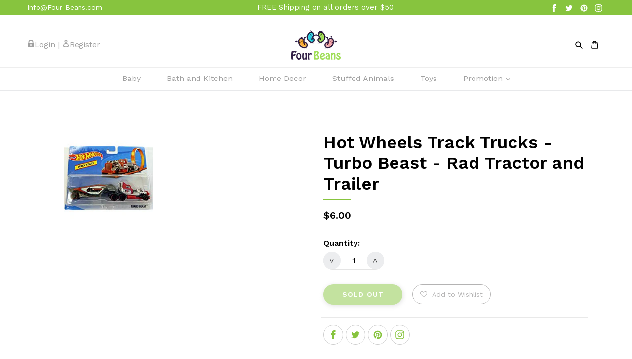

--- FILE ---
content_type: text/html; charset=utf-8
request_url: https://four-beans.com/products/hotwheels
body_size: 32686
content:
<!doctype html>
<!--[if IE 9]> <html class="ie9 no-js" lang="en"> <![endif]-->
<!--[if (gt IE 9)|!(IE)]><!--> <html class="no-js" lang="en"> <!--<![endif]-->
<head>
  <meta charset="utf-8">
  <meta http-equiv="X-UA-Compatible" content="IE=edge,chrome=1">
  <meta name="viewport" content="width=device-width,initial-scale=1">
  <meta name="theme-color" content="#87c43e">
  <link rel="canonical" href="https://four-beans.com/products/hotwheels">

  

  
  <title>
    Hot Wheels Track Trucks - Turbo Beast - Rad Tractor and Trailer
    
    
    
      &ndash; Four Beans
    
  </title>

  
    <meta name="description" content="Designed for racing on standard Hot Wheels tracks 6.75&quot; long x 1.5 wide x 1.5 tall Trailer is removable for more racing options includes one mystery vehicle">
  

  <!-- /snippets/social-meta-tags.liquid -->
<meta property="og:site_name" content="Four Beans">
<meta property="og:url" content="https://four-beans.com/products/hotwheels">
<meta property="og:title" content="Hot Wheels Track Trucks - Turbo Beast - Rad Tractor and Trailer">
<meta property="og:type" content="product">
<meta property="og:description" content="Designed for racing on standard Hot Wheels tracks 6.75&quot; long x 1.5 wide x 1.5 tall Trailer is removable for more racing options includes one mystery vehicle"><meta property="og:price:amount" content="6.00">
  <meta property="og:price:currency" content="USD"><meta property="og:image" content="http://four-beans.com/cdn/shop/products/a5864e282bff160de01e7497c490a0eb16b89e8f_1024x1024.jpg?v=1537806008">
<meta property="og:image:secure_url" content="https://four-beans.com/cdn/shop/products/a5864e282bff160de01e7497c490a0eb16b89e8f_1024x1024.jpg?v=1537806008">

<meta name="twitter:site" content="@dgh">
<meta name="twitter:card" content="summary_large_image">
<meta name="twitter:title" content="Hot Wheels Track Trucks - Turbo Beast - Rad Tractor and Trailer">
<meta name="twitter:description" content="Designed for racing on standard Hot Wheels tracks 6.75&quot; long x 1.5 wide x 1.5 tall Trailer is removable for more racing options includes one mystery vehicle">


  <link href="//four-beans.com/cdn/shop/t/1/assets/theme.scss.css?v=34708349948547415171731432045" rel="stylesheet" type="text/css" media="all" />
  <link href="//four-beans.com/cdn/shop/t/1/assets/slick.css?v=99639561323254153231547467827" rel="stylesheet" type="text/css" media="all" />
  

  <link href="//fonts.googleapis.com/css?family=Work+Sans:400,700" rel="stylesheet" type="text/css" media="all" />


  

    <link href="//fonts.googleapis.com/css?family=Work+Sans:600" rel="stylesheet" type="text/css" media="all" />
  



  <script>
    var theme = {
      strings: {
        addToCart: "Add to cart",
        soldOut: "Sold out",
        unavailable: "Unavailable",
        showMore: "Show More",
        showLess: "Show Less"
      },
      moneyFormat: "${{amount}}"
    }

    document.documentElement.className = document.documentElement.className.replace('no-js', 'js');
  </script>

  <!--[if (lte IE 9) ]><script src="//four-beans.com/cdn/shop/t/1/assets/match-media.min.js?v=22265819453975888031476540251" type="text/javascript"></script><![endif]-->

  

  <!--[if (gt IE 9)|!(IE)]><!--><script src="//four-beans.com/cdn/shop/t/1/assets/vendor.js?v=136118274122071307521476746155" defer="defer"></script><!--<![endif]-->
  <!--[if lte IE 9]><script src="//four-beans.com/cdn/shop/t/1/assets/vendor.js?v=136118274122071307521476746155"></script><![endif]-->

  <!--[if (gt IE 9)|!(IE)]><!--><script src="//four-beans.com/cdn/shop/t/1/assets/theme.js?v=81509270927238051081549115358" defer="defer"></script><!--<![endif]-->
  <!--[if lte IE 9]><script src="//four-beans.com/cdn/shop/t/1/assets/theme.js?v=81509270927238051081549115358"></script><![endif]-->

  <script>window.performance && window.performance.mark && window.performance.mark('shopify.content_for_header.start');</script><meta name="google-site-verification" content="jWrov9FY-5mPP-tAMPOjYIpa77NmZeQRIoRGEhO1jnU">
<meta id="shopify-digital-wallet" name="shopify-digital-wallet" content="/15472035/digital_wallets/dialog">
<meta name="shopify-checkout-api-token" content="66872d9a9fd936c05da0f3940eaa47ba">
<meta id="in-context-paypal-metadata" data-shop-id="15472035" data-venmo-supported="false" data-environment="production" data-locale="en_US" data-paypal-v4="true" data-currency="USD">
<link rel="alternate" type="application/json+oembed" href="https://four-beans.com/products/hotwheels.oembed">
<script async="async" src="/checkouts/internal/preloads.js?locale=en-US"></script>
<link rel="preconnect" href="https://shop.app" crossorigin="anonymous">
<script async="async" src="https://shop.app/checkouts/internal/preloads.js?locale=en-US&shop_id=15472035" crossorigin="anonymous"></script>
<script id="apple-pay-shop-capabilities" type="application/json">{"shopId":15472035,"countryCode":"US","currencyCode":"USD","merchantCapabilities":["supports3DS"],"merchantId":"gid:\/\/shopify\/Shop\/15472035","merchantName":"Four Beans","requiredBillingContactFields":["postalAddress","email"],"requiredShippingContactFields":["postalAddress","email"],"shippingType":"shipping","supportedNetworks":["visa","masterCard","amex","discover","elo","jcb"],"total":{"type":"pending","label":"Four Beans","amount":"1.00"},"shopifyPaymentsEnabled":true,"supportsSubscriptions":true}</script>
<script id="shopify-features" type="application/json">{"accessToken":"66872d9a9fd936c05da0f3940eaa47ba","betas":["rich-media-storefront-analytics"],"domain":"four-beans.com","predictiveSearch":true,"shopId":15472035,"locale":"en"}</script>
<script>var Shopify = Shopify || {};
Shopify.shop = "mommy-bear.myshopify.com";
Shopify.locale = "en";
Shopify.currency = {"active":"USD","rate":"1.0"};
Shopify.country = "US";
Shopify.theme = {"name":"debut","id":148401033,"schema_name":"Debut","schema_version":"1.0.0","theme_store_id":1049,"role":"main"};
Shopify.theme.handle = "null";
Shopify.theme.style = {"id":null,"handle":null};
Shopify.cdnHost = "four-beans.com/cdn";
Shopify.routes = Shopify.routes || {};
Shopify.routes.root = "/";</script>
<script type="module">!function(o){(o.Shopify=o.Shopify||{}).modules=!0}(window);</script>
<script>!function(o){function n(){var o=[];function n(){o.push(Array.prototype.slice.apply(arguments))}return n.q=o,n}var t=o.Shopify=o.Shopify||{};t.loadFeatures=n(),t.autoloadFeatures=n()}(window);</script>
<script>
  window.ShopifyPay = window.ShopifyPay || {};
  window.ShopifyPay.apiHost = "shop.app\/pay";
  window.ShopifyPay.redirectState = null;
</script>
<script id="shop-js-analytics" type="application/json">{"pageType":"product"}</script>
<script defer="defer" async type="module" src="//four-beans.com/cdn/shopifycloud/shop-js/modules/v2/client.init-shop-cart-sync_BN7fPSNr.en.esm.js"></script>
<script defer="defer" async type="module" src="//four-beans.com/cdn/shopifycloud/shop-js/modules/v2/chunk.common_Cbph3Kss.esm.js"></script>
<script defer="defer" async type="module" src="//four-beans.com/cdn/shopifycloud/shop-js/modules/v2/chunk.modal_DKumMAJ1.esm.js"></script>
<script type="module">
  await import("//four-beans.com/cdn/shopifycloud/shop-js/modules/v2/client.init-shop-cart-sync_BN7fPSNr.en.esm.js");
await import("//four-beans.com/cdn/shopifycloud/shop-js/modules/v2/chunk.common_Cbph3Kss.esm.js");
await import("//four-beans.com/cdn/shopifycloud/shop-js/modules/v2/chunk.modal_DKumMAJ1.esm.js");

  window.Shopify.SignInWithShop?.initShopCartSync?.({"fedCMEnabled":true,"windoidEnabled":true});

</script>
<script>
  window.Shopify = window.Shopify || {};
  if (!window.Shopify.featureAssets) window.Shopify.featureAssets = {};
  window.Shopify.featureAssets['shop-js'] = {"shop-cart-sync":["modules/v2/client.shop-cart-sync_CJVUk8Jm.en.esm.js","modules/v2/chunk.common_Cbph3Kss.esm.js","modules/v2/chunk.modal_DKumMAJ1.esm.js"],"init-fed-cm":["modules/v2/client.init-fed-cm_7Fvt41F4.en.esm.js","modules/v2/chunk.common_Cbph3Kss.esm.js","modules/v2/chunk.modal_DKumMAJ1.esm.js"],"init-shop-email-lookup-coordinator":["modules/v2/client.init-shop-email-lookup-coordinator_Cc088_bR.en.esm.js","modules/v2/chunk.common_Cbph3Kss.esm.js","modules/v2/chunk.modal_DKumMAJ1.esm.js"],"init-windoid":["modules/v2/client.init-windoid_hPopwJRj.en.esm.js","modules/v2/chunk.common_Cbph3Kss.esm.js","modules/v2/chunk.modal_DKumMAJ1.esm.js"],"shop-button":["modules/v2/client.shop-button_B0jaPSNF.en.esm.js","modules/v2/chunk.common_Cbph3Kss.esm.js","modules/v2/chunk.modal_DKumMAJ1.esm.js"],"shop-cash-offers":["modules/v2/client.shop-cash-offers_DPIskqss.en.esm.js","modules/v2/chunk.common_Cbph3Kss.esm.js","modules/v2/chunk.modal_DKumMAJ1.esm.js"],"shop-toast-manager":["modules/v2/client.shop-toast-manager_CK7RT69O.en.esm.js","modules/v2/chunk.common_Cbph3Kss.esm.js","modules/v2/chunk.modal_DKumMAJ1.esm.js"],"init-shop-cart-sync":["modules/v2/client.init-shop-cart-sync_BN7fPSNr.en.esm.js","modules/v2/chunk.common_Cbph3Kss.esm.js","modules/v2/chunk.modal_DKumMAJ1.esm.js"],"init-customer-accounts-sign-up":["modules/v2/client.init-customer-accounts-sign-up_CfPf4CXf.en.esm.js","modules/v2/client.shop-login-button_DeIztwXF.en.esm.js","modules/v2/chunk.common_Cbph3Kss.esm.js","modules/v2/chunk.modal_DKumMAJ1.esm.js"],"pay-button":["modules/v2/client.pay-button_CgIwFSYN.en.esm.js","modules/v2/chunk.common_Cbph3Kss.esm.js","modules/v2/chunk.modal_DKumMAJ1.esm.js"],"init-customer-accounts":["modules/v2/client.init-customer-accounts_DQ3x16JI.en.esm.js","modules/v2/client.shop-login-button_DeIztwXF.en.esm.js","modules/v2/chunk.common_Cbph3Kss.esm.js","modules/v2/chunk.modal_DKumMAJ1.esm.js"],"avatar":["modules/v2/client.avatar_BTnouDA3.en.esm.js"],"init-shop-for-new-customer-accounts":["modules/v2/client.init-shop-for-new-customer-accounts_CsZy_esa.en.esm.js","modules/v2/client.shop-login-button_DeIztwXF.en.esm.js","modules/v2/chunk.common_Cbph3Kss.esm.js","modules/v2/chunk.modal_DKumMAJ1.esm.js"],"shop-follow-button":["modules/v2/client.shop-follow-button_BRMJjgGd.en.esm.js","modules/v2/chunk.common_Cbph3Kss.esm.js","modules/v2/chunk.modal_DKumMAJ1.esm.js"],"checkout-modal":["modules/v2/client.checkout-modal_B9Drz_yf.en.esm.js","modules/v2/chunk.common_Cbph3Kss.esm.js","modules/v2/chunk.modal_DKumMAJ1.esm.js"],"shop-login-button":["modules/v2/client.shop-login-button_DeIztwXF.en.esm.js","modules/v2/chunk.common_Cbph3Kss.esm.js","modules/v2/chunk.modal_DKumMAJ1.esm.js"],"lead-capture":["modules/v2/client.lead-capture_DXYzFM3R.en.esm.js","modules/v2/chunk.common_Cbph3Kss.esm.js","modules/v2/chunk.modal_DKumMAJ1.esm.js"],"shop-login":["modules/v2/client.shop-login_CA5pJqmO.en.esm.js","modules/v2/chunk.common_Cbph3Kss.esm.js","modules/v2/chunk.modal_DKumMAJ1.esm.js"],"payment-terms":["modules/v2/client.payment-terms_BxzfvcZJ.en.esm.js","modules/v2/chunk.common_Cbph3Kss.esm.js","modules/v2/chunk.modal_DKumMAJ1.esm.js"]};
</script>
<script>(function() {
  var isLoaded = false;
  function asyncLoad() {
    if (isLoaded) return;
    isLoaded = true;
    var urls = ["https:\/\/shopifyorderlimits.s3.amazonaws.com\/limits\/mommy-bear.myshopify.com?v=35hf15\u0026r=20180504165227\u0026shop=mommy-bear.myshopify.com","https:\/\/assets.smartwishlist.webmarked.net\/static\/v6\/smartwishlist2.js?shop=mommy-bear.myshopify.com","https:\/\/instafeed.nfcube.com\/cdn\/618dd089d5712db20344d87bacf9672c.js?shop=mommy-bear.myshopify.com"];
    for (var i = 0; i < urls.length; i++) {
      var s = document.createElement('script');
      s.type = 'text/javascript';
      s.async = true;
      s.src = urls[i];
      var x = document.getElementsByTagName('script')[0];
      x.parentNode.insertBefore(s, x);
    }
  };
  if(window.attachEvent) {
    window.attachEvent('onload', asyncLoad);
  } else {
    window.addEventListener('load', asyncLoad, false);
  }
})();</script>
<script id="__st">var __st={"a":15472035,"offset":-21600,"reqid":"642933cd-65da-4799-ac73-90092c943ba7-1769736032","pageurl":"four-beans.com\/products\/hotwheels","u":"b5991d9c3f35","p":"product","rtyp":"product","rid":1442626306071};</script>
<script>window.ShopifyPaypalV4VisibilityTracking = true;</script>
<script id="captcha-bootstrap">!function(){'use strict';const t='contact',e='account',n='new_comment',o=[[t,t],['blogs',n],['comments',n],[t,'customer']],c=[[e,'customer_login'],[e,'guest_login'],[e,'recover_customer_password'],[e,'create_customer']],r=t=>t.map((([t,e])=>`form[action*='/${t}']:not([data-nocaptcha='true']) input[name='form_type'][value='${e}']`)).join(','),a=t=>()=>t?[...document.querySelectorAll(t)].map((t=>t.form)):[];function s(){const t=[...o],e=r(t);return a(e)}const i='password',u='form_key',d=['recaptcha-v3-token','g-recaptcha-response','h-captcha-response',i],f=()=>{try{return window.sessionStorage}catch{return}},m='__shopify_v',_=t=>t.elements[u];function p(t,e,n=!1){try{const o=window.sessionStorage,c=JSON.parse(o.getItem(e)),{data:r}=function(t){const{data:e,action:n}=t;return t[m]||n?{data:e,action:n}:{data:t,action:n}}(c);for(const[e,n]of Object.entries(r))t.elements[e]&&(t.elements[e].value=n);n&&o.removeItem(e)}catch(o){console.error('form repopulation failed',{error:o})}}const l='form_type',E='cptcha';function T(t){t.dataset[E]=!0}const w=window,h=w.document,L='Shopify',v='ce_forms',y='captcha';let A=!1;((t,e)=>{const n=(g='f06e6c50-85a8-45c8-87d0-21a2b65856fe',I='https://cdn.shopify.com/shopifycloud/storefront-forms-hcaptcha/ce_storefront_forms_captcha_hcaptcha.v1.5.2.iife.js',D={infoText:'Protected by hCaptcha',privacyText:'Privacy',termsText:'Terms'},(t,e,n)=>{const o=w[L][v],c=o.bindForm;if(c)return c(t,g,e,D).then(n);var r;o.q.push([[t,g,e,D],n]),r=I,A||(h.body.append(Object.assign(h.createElement('script'),{id:'captcha-provider',async:!0,src:r})),A=!0)});var g,I,D;w[L]=w[L]||{},w[L][v]=w[L][v]||{},w[L][v].q=[],w[L][y]=w[L][y]||{},w[L][y].protect=function(t,e){n(t,void 0,e),T(t)},Object.freeze(w[L][y]),function(t,e,n,w,h,L){const[v,y,A,g]=function(t,e,n){const i=e?o:[],u=t?c:[],d=[...i,...u],f=r(d),m=r(i),_=r(d.filter((([t,e])=>n.includes(e))));return[a(f),a(m),a(_),s()]}(w,h,L),I=t=>{const e=t.target;return e instanceof HTMLFormElement?e:e&&e.form},D=t=>v().includes(t);t.addEventListener('submit',(t=>{const e=I(t);if(!e)return;const n=D(e)&&!e.dataset.hcaptchaBound&&!e.dataset.recaptchaBound,o=_(e),c=g().includes(e)&&(!o||!o.value);(n||c)&&t.preventDefault(),c&&!n&&(function(t){try{if(!f())return;!function(t){const e=f();if(!e)return;const n=_(t);if(!n)return;const o=n.value;o&&e.removeItem(o)}(t);const e=Array.from(Array(32),(()=>Math.random().toString(36)[2])).join('');!function(t,e){_(t)||t.append(Object.assign(document.createElement('input'),{type:'hidden',name:u})),t.elements[u].value=e}(t,e),function(t,e){const n=f();if(!n)return;const o=[...t.querySelectorAll(`input[type='${i}']`)].map((({name:t})=>t)),c=[...d,...o],r={};for(const[a,s]of new FormData(t).entries())c.includes(a)||(r[a]=s);n.setItem(e,JSON.stringify({[m]:1,action:t.action,data:r}))}(t,e)}catch(e){console.error('failed to persist form',e)}}(e),e.submit())}));const S=(t,e)=>{t&&!t.dataset[E]&&(n(t,e.some((e=>e===t))),T(t))};for(const o of['focusin','change'])t.addEventListener(o,(t=>{const e=I(t);D(e)&&S(e,y())}));const B=e.get('form_key'),M=e.get(l),P=B&&M;t.addEventListener('DOMContentLoaded',(()=>{const t=y();if(P)for(const e of t)e.elements[l].value===M&&p(e,B);[...new Set([...A(),...v().filter((t=>'true'===t.dataset.shopifyCaptcha))])].forEach((e=>S(e,t)))}))}(h,new URLSearchParams(w.location.search),n,t,e,['guest_login'])})(!0,!0)}();</script>
<script integrity="sha256-4kQ18oKyAcykRKYeNunJcIwy7WH5gtpwJnB7kiuLZ1E=" data-source-attribution="shopify.loadfeatures" defer="defer" src="//four-beans.com/cdn/shopifycloud/storefront/assets/storefront/load_feature-a0a9edcb.js" crossorigin="anonymous"></script>
<script crossorigin="anonymous" defer="defer" src="//four-beans.com/cdn/shopifycloud/storefront/assets/shopify_pay/storefront-65b4c6d7.js?v=20250812"></script>
<script data-source-attribution="shopify.dynamic_checkout.dynamic.init">var Shopify=Shopify||{};Shopify.PaymentButton=Shopify.PaymentButton||{isStorefrontPortableWallets:!0,init:function(){window.Shopify.PaymentButton.init=function(){};var t=document.createElement("script");t.src="https://four-beans.com/cdn/shopifycloud/portable-wallets/latest/portable-wallets.en.js",t.type="module",document.head.appendChild(t)}};
</script>
<script data-source-attribution="shopify.dynamic_checkout.buyer_consent">
  function portableWalletsHideBuyerConsent(e){var t=document.getElementById("shopify-buyer-consent"),n=document.getElementById("shopify-subscription-policy-button");t&&n&&(t.classList.add("hidden"),t.setAttribute("aria-hidden","true"),n.removeEventListener("click",e))}function portableWalletsShowBuyerConsent(e){var t=document.getElementById("shopify-buyer-consent"),n=document.getElementById("shopify-subscription-policy-button");t&&n&&(t.classList.remove("hidden"),t.removeAttribute("aria-hidden"),n.addEventListener("click",e))}window.Shopify?.PaymentButton&&(window.Shopify.PaymentButton.hideBuyerConsent=portableWalletsHideBuyerConsent,window.Shopify.PaymentButton.showBuyerConsent=portableWalletsShowBuyerConsent);
</script>
<script data-source-attribution="shopify.dynamic_checkout.cart.bootstrap">document.addEventListener("DOMContentLoaded",(function(){function t(){return document.querySelector("shopify-accelerated-checkout-cart, shopify-accelerated-checkout")}if(t())Shopify.PaymentButton.init();else{new MutationObserver((function(e,n){t()&&(Shopify.PaymentButton.init(),n.disconnect())})).observe(document.body,{childList:!0,subtree:!0})}}));
</script>
<link id="shopify-accelerated-checkout-styles" rel="stylesheet" media="screen" href="https://four-beans.com/cdn/shopifycloud/portable-wallets/latest/accelerated-checkout-backwards-compat.css" crossorigin="anonymous">
<style id="shopify-accelerated-checkout-cart">
        #shopify-buyer-consent {
  margin-top: 1em;
  display: inline-block;
  width: 100%;
}

#shopify-buyer-consent.hidden {
  display: none;
}

#shopify-subscription-policy-button {
  background: none;
  border: none;
  padding: 0;
  text-decoration: underline;
  font-size: inherit;
  cursor: pointer;
}

#shopify-subscription-policy-button::before {
  box-shadow: none;
}

      </style>

<script>window.performance && window.performance.mark && window.performance.mark('shopify.content_for_header.end');</script>
  
  <script type="text/javascript" src="//code.jquery.com/jquery-1.11.0.min.js"></script>
<script type="text/javascript" src="//code.jquery.com/jquery-migrate-1.2.1.min.js"></script>
<script type="text/javascript" src="//four-beans.com/cdn/shop/t/1/assets/slick.js?v=83456930977184519751547882521"></script>
  <script>
    $(document).ready(function(){
      $('.site-nav--has-dropdown a').click(function(){
        $(this).parent().toggleClass('site-nav--active-dropdown');
      });
    });
    
    $(window).unload(function() {
     var currentURL = window.location.href;
     var index = currentURL.indexOf("?contact%5Bemail%5D=&contact%5Btags%5D=newsletter&form_type=customer");
     if(index > -1) {
         window.location.href = currentURL.substring(0, index);
     }
	});
  </script>
<link href="https://monorail-edge.shopifysvc.com" rel="dns-prefetch">
<script>(function(){if ("sendBeacon" in navigator && "performance" in window) {try {var session_token_from_headers = performance.getEntriesByType('navigation')[0].serverTiming.find(x => x.name == '_s').description;} catch {var session_token_from_headers = undefined;}var session_cookie_matches = document.cookie.match(/_shopify_s=([^;]*)/);var session_token_from_cookie = session_cookie_matches && session_cookie_matches.length === 2 ? session_cookie_matches[1] : "";var session_token = session_token_from_headers || session_token_from_cookie || "";function handle_abandonment_event(e) {var entries = performance.getEntries().filter(function(entry) {return /monorail-edge.shopifysvc.com/.test(entry.name);});if (!window.abandonment_tracked && entries.length === 0) {window.abandonment_tracked = true;var currentMs = Date.now();var navigation_start = performance.timing.navigationStart;var payload = {shop_id: 15472035,url: window.location.href,navigation_start,duration: currentMs - navigation_start,session_token,page_type: "product"};window.navigator.sendBeacon("https://monorail-edge.shopifysvc.com/v1/produce", JSON.stringify({schema_id: "online_store_buyer_site_abandonment/1.1",payload: payload,metadata: {event_created_at_ms: currentMs,event_sent_at_ms: currentMs}}));}}window.addEventListener('pagehide', handle_abandonment_event);}}());</script>
<script id="web-pixels-manager-setup">(function e(e,d,r,n,o){if(void 0===o&&(o={}),!Boolean(null===(a=null===(i=window.Shopify)||void 0===i?void 0:i.analytics)||void 0===a?void 0:a.replayQueue)){var i,a;window.Shopify=window.Shopify||{};var t=window.Shopify;t.analytics=t.analytics||{};var s=t.analytics;s.replayQueue=[],s.publish=function(e,d,r){return s.replayQueue.push([e,d,r]),!0};try{self.performance.mark("wpm:start")}catch(e){}var l=function(){var e={modern:/Edge?\/(1{2}[4-9]|1[2-9]\d|[2-9]\d{2}|\d{4,})\.\d+(\.\d+|)|Firefox\/(1{2}[4-9]|1[2-9]\d|[2-9]\d{2}|\d{4,})\.\d+(\.\d+|)|Chrom(ium|e)\/(9{2}|\d{3,})\.\d+(\.\d+|)|(Maci|X1{2}).+ Version\/(15\.\d+|(1[6-9]|[2-9]\d|\d{3,})\.\d+)([,.]\d+|)( \(\w+\)|)( Mobile\/\w+|) Safari\/|Chrome.+OPR\/(9{2}|\d{3,})\.\d+\.\d+|(CPU[ +]OS|iPhone[ +]OS|CPU[ +]iPhone|CPU IPhone OS|CPU iPad OS)[ +]+(15[._]\d+|(1[6-9]|[2-9]\d|\d{3,})[._]\d+)([._]\d+|)|Android:?[ /-](13[3-9]|1[4-9]\d|[2-9]\d{2}|\d{4,})(\.\d+|)(\.\d+|)|Android.+Firefox\/(13[5-9]|1[4-9]\d|[2-9]\d{2}|\d{4,})\.\d+(\.\d+|)|Android.+Chrom(ium|e)\/(13[3-9]|1[4-9]\d|[2-9]\d{2}|\d{4,})\.\d+(\.\d+|)|SamsungBrowser\/([2-9]\d|\d{3,})\.\d+/,legacy:/Edge?\/(1[6-9]|[2-9]\d|\d{3,})\.\d+(\.\d+|)|Firefox\/(5[4-9]|[6-9]\d|\d{3,})\.\d+(\.\d+|)|Chrom(ium|e)\/(5[1-9]|[6-9]\d|\d{3,})\.\d+(\.\d+|)([\d.]+$|.*Safari\/(?![\d.]+ Edge\/[\d.]+$))|(Maci|X1{2}).+ Version\/(10\.\d+|(1[1-9]|[2-9]\d|\d{3,})\.\d+)([,.]\d+|)( \(\w+\)|)( Mobile\/\w+|) Safari\/|Chrome.+OPR\/(3[89]|[4-9]\d|\d{3,})\.\d+\.\d+|(CPU[ +]OS|iPhone[ +]OS|CPU[ +]iPhone|CPU IPhone OS|CPU iPad OS)[ +]+(10[._]\d+|(1[1-9]|[2-9]\d|\d{3,})[._]\d+)([._]\d+|)|Android:?[ /-](13[3-9]|1[4-9]\d|[2-9]\d{2}|\d{4,})(\.\d+|)(\.\d+|)|Mobile Safari.+OPR\/([89]\d|\d{3,})\.\d+\.\d+|Android.+Firefox\/(13[5-9]|1[4-9]\d|[2-9]\d{2}|\d{4,})\.\d+(\.\d+|)|Android.+Chrom(ium|e)\/(13[3-9]|1[4-9]\d|[2-9]\d{2}|\d{4,})\.\d+(\.\d+|)|Android.+(UC? ?Browser|UCWEB|U3)[ /]?(15\.([5-9]|\d{2,})|(1[6-9]|[2-9]\d|\d{3,})\.\d+)\.\d+|SamsungBrowser\/(5\.\d+|([6-9]|\d{2,})\.\d+)|Android.+MQ{2}Browser\/(14(\.(9|\d{2,})|)|(1[5-9]|[2-9]\d|\d{3,})(\.\d+|))(\.\d+|)|K[Aa][Ii]OS\/(3\.\d+|([4-9]|\d{2,})\.\d+)(\.\d+|)/},d=e.modern,r=e.legacy,n=navigator.userAgent;return n.match(d)?"modern":n.match(r)?"legacy":"unknown"}(),u="modern"===l?"modern":"legacy",c=(null!=n?n:{modern:"",legacy:""})[u],f=function(e){return[e.baseUrl,"/wpm","/b",e.hashVersion,"modern"===e.buildTarget?"m":"l",".js"].join("")}({baseUrl:d,hashVersion:r,buildTarget:u}),m=function(e){var d=e.version,r=e.bundleTarget,n=e.surface,o=e.pageUrl,i=e.monorailEndpoint;return{emit:function(e){var a=e.status,t=e.errorMsg,s=(new Date).getTime(),l=JSON.stringify({metadata:{event_sent_at_ms:s},events:[{schema_id:"web_pixels_manager_load/3.1",payload:{version:d,bundle_target:r,page_url:o,status:a,surface:n,error_msg:t},metadata:{event_created_at_ms:s}}]});if(!i)return console&&console.warn&&console.warn("[Web Pixels Manager] No Monorail endpoint provided, skipping logging."),!1;try{return self.navigator.sendBeacon.bind(self.navigator)(i,l)}catch(e){}var u=new XMLHttpRequest;try{return u.open("POST",i,!0),u.setRequestHeader("Content-Type","text/plain"),u.send(l),!0}catch(e){return console&&console.warn&&console.warn("[Web Pixels Manager] Got an unhandled error while logging to Monorail."),!1}}}}({version:r,bundleTarget:l,surface:e.surface,pageUrl:self.location.href,monorailEndpoint:e.monorailEndpoint});try{o.browserTarget=l,function(e){var d=e.src,r=e.async,n=void 0===r||r,o=e.onload,i=e.onerror,a=e.sri,t=e.scriptDataAttributes,s=void 0===t?{}:t,l=document.createElement("script"),u=document.querySelector("head"),c=document.querySelector("body");if(l.async=n,l.src=d,a&&(l.integrity=a,l.crossOrigin="anonymous"),s)for(var f in s)if(Object.prototype.hasOwnProperty.call(s,f))try{l.dataset[f]=s[f]}catch(e){}if(o&&l.addEventListener("load",o),i&&l.addEventListener("error",i),u)u.appendChild(l);else{if(!c)throw new Error("Did not find a head or body element to append the script");c.appendChild(l)}}({src:f,async:!0,onload:function(){if(!function(){var e,d;return Boolean(null===(d=null===(e=window.Shopify)||void 0===e?void 0:e.analytics)||void 0===d?void 0:d.initialized)}()){var d=window.webPixelsManager.init(e)||void 0;if(d){var r=window.Shopify.analytics;r.replayQueue.forEach((function(e){var r=e[0],n=e[1],o=e[2];d.publishCustomEvent(r,n,o)})),r.replayQueue=[],r.publish=d.publishCustomEvent,r.visitor=d.visitor,r.initialized=!0}}},onerror:function(){return m.emit({status:"failed",errorMsg:"".concat(f," has failed to load")})},sri:function(e){var d=/^sha384-[A-Za-z0-9+/=]+$/;return"string"==typeof e&&d.test(e)}(c)?c:"",scriptDataAttributes:o}),m.emit({status:"loading"})}catch(e){m.emit({status:"failed",errorMsg:(null==e?void 0:e.message)||"Unknown error"})}}})({shopId: 15472035,storefrontBaseUrl: "https://four-beans.com",extensionsBaseUrl: "https://extensions.shopifycdn.com/cdn/shopifycloud/web-pixels-manager",monorailEndpoint: "https://monorail-edge.shopifysvc.com/unstable/produce_batch",surface: "storefront-renderer",enabledBetaFlags: ["2dca8a86"],webPixelsConfigList: [{"id":"421560387","configuration":"{\"config\":\"{\\\"pixel_id\\\":\\\"GT-NSSMNQL\\\",\\\"target_country\\\":\\\"US\\\",\\\"gtag_events\\\":[{\\\"type\\\":\\\"purchase\\\",\\\"action_label\\\":\\\"MC-9GKQXPYT4K\\\"},{\\\"type\\\":\\\"page_view\\\",\\\"action_label\\\":\\\"MC-9GKQXPYT4K\\\"},{\\\"type\\\":\\\"view_item\\\",\\\"action_label\\\":\\\"MC-9GKQXPYT4K\\\"}],\\\"enable_monitoring_mode\\\":false}\"}","eventPayloadVersion":"v1","runtimeContext":"OPEN","scriptVersion":"b2a88bafab3e21179ed38636efcd8a93","type":"APP","apiClientId":1780363,"privacyPurposes":[],"dataSharingAdjustments":{"protectedCustomerApprovalScopes":["read_customer_address","read_customer_email","read_customer_name","read_customer_personal_data","read_customer_phone"]}},{"id":"63209539","eventPayloadVersion":"v1","runtimeContext":"LAX","scriptVersion":"1","type":"CUSTOM","privacyPurposes":["MARKETING"],"name":"Meta pixel (migrated)"},{"id":"shopify-app-pixel","configuration":"{}","eventPayloadVersion":"v1","runtimeContext":"STRICT","scriptVersion":"0450","apiClientId":"shopify-pixel","type":"APP","privacyPurposes":["ANALYTICS","MARKETING"]},{"id":"shopify-custom-pixel","eventPayloadVersion":"v1","runtimeContext":"LAX","scriptVersion":"0450","apiClientId":"shopify-pixel","type":"CUSTOM","privacyPurposes":["ANALYTICS","MARKETING"]}],isMerchantRequest: false,initData: {"shop":{"name":"Four Beans","paymentSettings":{"currencyCode":"USD"},"myshopifyDomain":"mommy-bear.myshopify.com","countryCode":"US","storefrontUrl":"https:\/\/four-beans.com"},"customer":null,"cart":null,"checkout":null,"productVariants":[{"price":{"amount":6.0,"currencyCode":"USD"},"product":{"title":"Hot Wheels Track Trucks - Turbo Beast - Rad Tractor and Trailer","vendor":"Four Beans","id":"1442626306071","untranslatedTitle":"Hot Wheels Track Trucks - Turbo Beast - Rad Tractor and Trailer","url":"\/products\/hotwheels","type":"Toy"},"id":"12714356834327","image":{"src":"\/\/four-beans.com\/cdn\/shop\/products\/a5864e282bff160de01e7497c490a0eb16b89e8f.jpg?v=1537806008"},"sku":"746775312244","title":"Default Title","untranslatedTitle":"Default Title"}],"purchasingCompany":null},},"https://four-beans.com/cdn","1d2a099fw23dfb22ep557258f5m7a2edbae",{"modern":"","legacy":""},{"shopId":"15472035","storefrontBaseUrl":"https:\/\/four-beans.com","extensionBaseUrl":"https:\/\/extensions.shopifycdn.com\/cdn\/shopifycloud\/web-pixels-manager","surface":"storefront-renderer","enabledBetaFlags":"[\"2dca8a86\"]","isMerchantRequest":"false","hashVersion":"1d2a099fw23dfb22ep557258f5m7a2edbae","publish":"custom","events":"[[\"page_viewed\",{}],[\"product_viewed\",{\"productVariant\":{\"price\":{\"amount\":6.0,\"currencyCode\":\"USD\"},\"product\":{\"title\":\"Hot Wheels Track Trucks - Turbo Beast - Rad Tractor and Trailer\",\"vendor\":\"Four Beans\",\"id\":\"1442626306071\",\"untranslatedTitle\":\"Hot Wheels Track Trucks - Turbo Beast - Rad Tractor and Trailer\",\"url\":\"\/products\/hotwheels\",\"type\":\"Toy\"},\"id\":\"12714356834327\",\"image\":{\"src\":\"\/\/four-beans.com\/cdn\/shop\/products\/a5864e282bff160de01e7497c490a0eb16b89e8f.jpg?v=1537806008\"},\"sku\":\"746775312244\",\"title\":\"Default Title\",\"untranslatedTitle\":\"Default Title\"}}]]"});</script><script>
  window.ShopifyAnalytics = window.ShopifyAnalytics || {};
  window.ShopifyAnalytics.meta = window.ShopifyAnalytics.meta || {};
  window.ShopifyAnalytics.meta.currency = 'USD';
  var meta = {"product":{"id":1442626306071,"gid":"gid:\/\/shopify\/Product\/1442626306071","vendor":"Four Beans","type":"Toy","handle":"hotwheels","variants":[{"id":12714356834327,"price":600,"name":"Hot Wheels Track Trucks - Turbo Beast - Rad Tractor and Trailer","public_title":null,"sku":"746775312244"}],"remote":false},"page":{"pageType":"product","resourceType":"product","resourceId":1442626306071,"requestId":"642933cd-65da-4799-ac73-90092c943ba7-1769736032"}};
  for (var attr in meta) {
    window.ShopifyAnalytics.meta[attr] = meta[attr];
  }
</script>
<script class="analytics">
  (function () {
    var customDocumentWrite = function(content) {
      var jquery = null;

      if (window.jQuery) {
        jquery = window.jQuery;
      } else if (window.Checkout && window.Checkout.$) {
        jquery = window.Checkout.$;
      }

      if (jquery) {
        jquery('body').append(content);
      }
    };

    var hasLoggedConversion = function(token) {
      if (token) {
        return document.cookie.indexOf('loggedConversion=' + token) !== -1;
      }
      return false;
    }

    var setCookieIfConversion = function(token) {
      if (token) {
        var twoMonthsFromNow = new Date(Date.now());
        twoMonthsFromNow.setMonth(twoMonthsFromNow.getMonth() + 2);

        document.cookie = 'loggedConversion=' + token + '; expires=' + twoMonthsFromNow;
      }
    }

    var trekkie = window.ShopifyAnalytics.lib = window.trekkie = window.trekkie || [];
    if (trekkie.integrations) {
      return;
    }
    trekkie.methods = [
      'identify',
      'page',
      'ready',
      'track',
      'trackForm',
      'trackLink'
    ];
    trekkie.factory = function(method) {
      return function() {
        var args = Array.prototype.slice.call(arguments);
        args.unshift(method);
        trekkie.push(args);
        return trekkie;
      };
    };
    for (var i = 0; i < trekkie.methods.length; i++) {
      var key = trekkie.methods[i];
      trekkie[key] = trekkie.factory(key);
    }
    trekkie.load = function(config) {
      trekkie.config = config || {};
      trekkie.config.initialDocumentCookie = document.cookie;
      var first = document.getElementsByTagName('script')[0];
      var script = document.createElement('script');
      script.type = 'text/javascript';
      script.onerror = function(e) {
        var scriptFallback = document.createElement('script');
        scriptFallback.type = 'text/javascript';
        scriptFallback.onerror = function(error) {
                var Monorail = {
      produce: function produce(monorailDomain, schemaId, payload) {
        var currentMs = new Date().getTime();
        var event = {
          schema_id: schemaId,
          payload: payload,
          metadata: {
            event_created_at_ms: currentMs,
            event_sent_at_ms: currentMs
          }
        };
        return Monorail.sendRequest("https://" + monorailDomain + "/v1/produce", JSON.stringify(event));
      },
      sendRequest: function sendRequest(endpointUrl, payload) {
        // Try the sendBeacon API
        if (window && window.navigator && typeof window.navigator.sendBeacon === 'function' && typeof window.Blob === 'function' && !Monorail.isIos12()) {
          var blobData = new window.Blob([payload], {
            type: 'text/plain'
          });

          if (window.navigator.sendBeacon(endpointUrl, blobData)) {
            return true;
          } // sendBeacon was not successful

        } // XHR beacon

        var xhr = new XMLHttpRequest();

        try {
          xhr.open('POST', endpointUrl);
          xhr.setRequestHeader('Content-Type', 'text/plain');
          xhr.send(payload);
        } catch (e) {
          console.log(e);
        }

        return false;
      },
      isIos12: function isIos12() {
        return window.navigator.userAgent.lastIndexOf('iPhone; CPU iPhone OS 12_') !== -1 || window.navigator.userAgent.lastIndexOf('iPad; CPU OS 12_') !== -1;
      }
    };
    Monorail.produce('monorail-edge.shopifysvc.com',
      'trekkie_storefront_load_errors/1.1',
      {shop_id: 15472035,
      theme_id: 148401033,
      app_name: "storefront",
      context_url: window.location.href,
      source_url: "//four-beans.com/cdn/s/trekkie.storefront.c59ea00e0474b293ae6629561379568a2d7c4bba.min.js"});

        };
        scriptFallback.async = true;
        scriptFallback.src = '//four-beans.com/cdn/s/trekkie.storefront.c59ea00e0474b293ae6629561379568a2d7c4bba.min.js';
        first.parentNode.insertBefore(scriptFallback, first);
      };
      script.async = true;
      script.src = '//four-beans.com/cdn/s/trekkie.storefront.c59ea00e0474b293ae6629561379568a2d7c4bba.min.js';
      first.parentNode.insertBefore(script, first);
    };
    trekkie.load(
      {"Trekkie":{"appName":"storefront","development":false,"defaultAttributes":{"shopId":15472035,"isMerchantRequest":null,"themeId":148401033,"themeCityHash":"5091879695821950926","contentLanguage":"en","currency":"USD","eventMetadataId":"b6f4e4dd-fcd6-40ad-9649-7b60757ea064"},"isServerSideCookieWritingEnabled":true,"monorailRegion":"shop_domain","enabledBetaFlags":["65f19447","b5387b81"]},"Session Attribution":{},"S2S":{"facebookCapiEnabled":false,"source":"trekkie-storefront-renderer","apiClientId":580111}}
    );

    var loaded = false;
    trekkie.ready(function() {
      if (loaded) return;
      loaded = true;

      window.ShopifyAnalytics.lib = window.trekkie;

      var originalDocumentWrite = document.write;
      document.write = customDocumentWrite;
      try { window.ShopifyAnalytics.merchantGoogleAnalytics.call(this); } catch(error) {};
      document.write = originalDocumentWrite;

      window.ShopifyAnalytics.lib.page(null,{"pageType":"product","resourceType":"product","resourceId":1442626306071,"requestId":"642933cd-65da-4799-ac73-90092c943ba7-1769736032","shopifyEmitted":true});

      var match = window.location.pathname.match(/checkouts\/(.+)\/(thank_you|post_purchase)/)
      var token = match? match[1]: undefined;
      if (!hasLoggedConversion(token)) {
        setCookieIfConversion(token);
        window.ShopifyAnalytics.lib.track("Viewed Product",{"currency":"USD","variantId":12714356834327,"productId":1442626306071,"productGid":"gid:\/\/shopify\/Product\/1442626306071","name":"Hot Wheels Track Trucks - Turbo Beast - Rad Tractor and Trailer","price":"6.00","sku":"746775312244","brand":"Four Beans","variant":null,"category":"Toy","nonInteraction":true,"remote":false},undefined,undefined,{"shopifyEmitted":true});
      window.ShopifyAnalytics.lib.track("monorail:\/\/trekkie_storefront_viewed_product\/1.1",{"currency":"USD","variantId":12714356834327,"productId":1442626306071,"productGid":"gid:\/\/shopify\/Product\/1442626306071","name":"Hot Wheels Track Trucks - Turbo Beast - Rad Tractor and Trailer","price":"6.00","sku":"746775312244","brand":"Four Beans","variant":null,"category":"Toy","nonInteraction":true,"remote":false,"referer":"https:\/\/four-beans.com\/products\/hotwheels"});
      }
    });


        var eventsListenerScript = document.createElement('script');
        eventsListenerScript.async = true;
        eventsListenerScript.src = "//four-beans.com/cdn/shopifycloud/storefront/assets/shop_events_listener-3da45d37.js";
        document.getElementsByTagName('head')[0].appendChild(eventsListenerScript);

})();</script>
<script
  defer
  src="https://four-beans.com/cdn/shopifycloud/perf-kit/shopify-perf-kit-3.1.0.min.js"
  data-application="storefront-renderer"
  data-shop-id="15472035"
  data-render-region="gcp-us-central1"
  data-page-type="product"
  data-theme-instance-id="148401033"
  data-theme-name="Debut"
  data-theme-version="1.0.0"
  data-monorail-region="shop_domain"
  data-resource-timing-sampling-rate="10"
  data-shs="true"
  data-shs-beacon="true"
  data-shs-export-with-fetch="true"
  data-shs-logs-sample-rate="1"
  data-shs-beacon-endpoint="https://four-beans.com/api/collect"
></script>
</head>

<body class="template-product">

  <a class="in-page-link visually-hidden skip-link" href="#MainContent">Skip to content</a>

  <div id="SearchDrawer" class="search-bar drawer drawer--top">
    <div class="search-bar__table">
      <div class="search-bar__table-cell search-bar__form-wrapper">
        <form class="search search-bar__form" action="/search" method="get" role="search">
          <button class="search-bar__submit search__submit btn--link" type="submit">
            <svg aria-hidden="true" focusable="false" role="presentation" class="icon icon-search" viewBox="0 0 37 40"><path d="M35.6 36l-9.8-9.8c4.1-5.4 3.6-13.2-1.3-18.1-5.4-5.4-14.2-5.4-19.7 0-5.4 5.4-5.4 14.2 0 19.7 2.6 2.6 6.1 4.1 9.8 4.1 3 0 5.9-1 8.3-2.8l9.8 9.8c.4.4.9.6 1.4.6s1-.2 1.4-.6c.9-.9.9-2.1.1-2.9zm-20.9-8.2c-2.6 0-5.1-1-7-2.9-3.9-3.9-3.9-10.1 0-14C9.6 9 12.2 8 14.7 8s5.1 1 7 2.9c3.9 3.9 3.9 10.1 0 14-1.9 1.9-4.4 2.9-7 2.9z"/></svg>
            <span class="icon__fallback-text">Submit</span>
          </button>
          <input class="search__input search-bar__input" type="search" name="q" value="" placeholder="Search" aria-label="Search">
        </form>
      </div>
      <div class="search-bar__table-cell text-right">
        <button type="button" class="btn--link search-bar__close js-drawer-close">
          <svg aria-hidden="true" focusable="false" role="presentation" class="icon icon-close" viewBox="0 0 37 40"><path d="M21.3 23l11-11c.8-.8.8-2 0-2.8-.8-.8-2-.8-2.8 0l-11 11-11-11c-.8-.8-2-.8-2.8 0-.8.8-.8 2 0 2.8l11 11-11 11c-.8.8-.8 2 0 2.8.4.4.9.6 1.4.6s1-.2 1.4-.6l11-11 11 11c.4.4.9.6 1.4.6s1-.2 1.4-.6c.8-.8.8-2 0-2.8l-11-11z"/></svg>
          <span class="icon__fallback-text">Close search</span>
        </button>
      </div>
    </div>
  </div>

  <div id="shopify-section-header" class="shopify-section">
  <style>
    .notification-bar {
      background-color: #87c43e;
    }

    .notification-bar__message {
      color: #fff;
    }
  </style>


<div data-section-id="header" data-section-type="header-section">
  <nav class="mobile-nav-wrapper medium-up--hide" role="navigation">
    <ul id="MobileNav" class="mobile-nav">
      
<li class="mobile-nav__item border-bottom">
          
            <a href="/collections/baby" class="mobile-nav__link">
              Baby
            </a>
          
        </li>
      
<li class="mobile-nav__item border-bottom">
          
            <a href="/collections/bath" class="mobile-nav__link">
              Bath and Kitchen
            </a>
          
        </li>
      
<li class="mobile-nav__item border-bottom">
          
            <a href="/collections/home-decor" class="mobile-nav__link">
              Home Decor
            </a>
          
        </li>
      
<li class="mobile-nav__item border-bottom">
          
            <a href="/collections/stuffed-animals" class="mobile-nav__link">
              Stuffed Animals
            </a>
          
        </li>
      
<li class="mobile-nav__item border-bottom">
          
            <a href="/collections/home-decor-1" class="mobile-nav__link">
              Toys
            </a>
          
        </li>
      
<li class="mobile-nav__item">
          
            <button type="button" class="btn--link js-toggle-submenu mobile-nav__link" data-target="promotion" data-level="1">
              Promotion
              <div class="mobile-nav__icon">
                <svg aria-hidden="true" focusable="false" role="presentation" class="icon icon-chevron-right" viewBox="0 0 284.49 498.98"><defs><style>.cls-1{fill:#231f20}</style></defs><path class="cls-1" d="M223.18 628.49a35 35 0 0 1-24.75-59.75L388.17 379 198.43 189.26a35 35 0 0 1 49.5-49.5l214.49 214.49a35 35 0 0 1 0 49.5L247.93 618.24a34.89 34.89 0 0 1-24.75 10.25z" transform="translate(-188.18 -129.51)"/></svg>
                <span class="icon__fallback-text">expand</span>
              </div>
            </button>
            <ul class="mobile-nav__dropdown" data-parent="promotion" data-level="2">
              <li class="mobile-nav__item border-bottom">
                <div class="mobile-nav__table">
                  <div class="mobile-nav__table-cell mobile-nav__return">
                    <button class="btn--link js-toggle-submenu mobile-nav__return-btn" type="button">
                      <svg aria-hidden="true" focusable="false" role="presentation" class="icon icon-chevron-left" viewBox="0 0 284.49 498.98"><defs><style>.cls-1{fill:#231f20}</style></defs><path class="cls-1" d="M437.67 129.51a35 35 0 0 1 24.75 59.75L272.67 379l189.75 189.74a35 35 0 1 1-49.5 49.5L198.43 403.75a35 35 0 0 1 0-49.5l214.49-214.49a34.89 34.89 0 0 1 24.75-10.25z" transform="translate(-188.18 -129.51)"/></svg>
                      <span class="icon__fallback-text">collapse</span>
                    </button>
                  </div>
                  <a href="#" class="mobile-nav__sublist-link mobile-nav__sublist-header">
                    Promotion
                  </a>
                </div>
              </li>

              
                <li class="mobile-nav__item border-bottom">
                  <a href="/collections/pusheen" class="mobile-nav__sublist-link">
                    Pusheen
                  </a>
                </li>
              
                <li class="mobile-nav__item border-bottom">
                  <a href="/collections/sharon-nowlan" class="mobile-nav__sublist-link">
                    Sharon Nowlan
                  </a>
                </li>
              
                <li class="mobile-nav__item border-bottom">
                  <a href="/collections/sesame-street" class="mobile-nav__sublist-link">
                    Sesame Street
                  </a>
                </li>
              
                <li class="mobile-nav__item">
                  <a href="/collections/baby-toothpick/Toothpick" class="mobile-nav__sublist-link">
                    Baby Toothpick
                  </a>
                </li>
              

            </ul>
          
        </li>
      
    </ul>
  </nav>

  
    <div class="notification-bar">
      
      <span class="left fr_mail"><a href="mailto:Info@Four-Beans.com">Info@Four-Beans.com</a></span>
        
          <span class="notification-bar__message">FREE Shipping on all orders over $50</span>
        
      <span class="right social_icons">
      	<ul class="social_icons_set">
            
              <li>
                <a class="social-icons__link" href="sdhff" title="Four Beans on Facebook">
                  <svg class="icon icon-facebook" width="24" height="24" viewBox="0 0 24 24"><path d="M9 8h-3v4h3v12h5v-12h3.642l.358-4h-4v-1.667c0-.955.192-1.333 1.115-1.333h2.885v-5h-3.808c-3.596 0-5.192 1.583-5.192 4.615v3.385z"/></svg>
                  <span class="icon__fallback-text">Facebook</span>
                </a>
              </li>
            
            
              <li>
                <a class="social-icons__link" href="dgh" title="Four Beans on Twitter">
                  <svg aria-hidden="true" focusable="false" role="presentation" class="icon icon-twitter" viewBox="0 0 20 20"><path fill="#444" d="M19.551 4.208q-.815 1.202-1.956 2.038 0 .082.02.255t.02.255q0 1.589-.469 3.179t-1.426 3.036-2.272 2.567-3.158 1.793-3.963.672q-3.301 0-6.031-1.773.571.041.937.041 2.751 0 4.911-1.671-1.284-.02-2.292-.784T2.456 11.85q.346.082.754.082.55 0 1.039-.163-1.365-.285-2.262-1.365T1.09 7.918v-.041q.774.408 1.773.448-.795-.53-1.263-1.396t-.469-1.864q0-1.019.509-1.997 1.487 1.854 3.596 2.924T9.81 7.184q-.143-.509-.143-.897 0-1.63 1.161-2.781t2.832-1.151q.815 0 1.569.326t1.284.917q1.345-.265 2.506-.958-.428 1.386-1.732 2.18 1.243-.163 2.262-.611z"/></svg>
                  <span class="icon__fallback-text">Twitter</span>
                </a>
              </li>
            
            
              <li>
                <a class="social-icons__link" href="gfchdfh" title="Four Beans on Pinterest">
                  <svg aria-hidden="true" focusable="false" role="presentation" class="icon icon-pinterest" viewBox="0 0 20 20"><path fill="#444" d="M9.958.811q1.903 0 3.635.744t2.988 2 2 2.988.744 3.635q0 2.537-1.256 4.696t-3.415 3.415-4.696 1.256q-1.39 0-2.659-.366.707-1.147.951-2.025l.659-2.561q.244.463.903.817t1.39.354q1.464 0 2.622-.842t1.793-2.305.634-3.293q0-2.171-1.671-3.769t-4.257-1.598q-1.586 0-2.903.537T5.298 5.897 4.066 7.775t-.427 2.037q0 1.268.476 2.22t1.427 1.342q.171.073.293.012t.171-.232q.171-.61.195-.756.098-.268-.122-.512-.634-.707-.634-1.83 0-1.854 1.281-3.183t3.354-1.329q1.83 0 2.854 1t1.025 2.61q0 1.342-.366 2.476t-1.049 1.817-1.561.683q-.732 0-1.195-.537t-.293-1.269q.098-.342.256-.878t.268-.915.207-.817.098-.732q0-.61-.317-1t-.927-.39q-.756 0-1.269.695t-.512 1.744q0 .39.061.756t.134.537l.073.171q-1 4.342-1.22 5.098-.195.927-.146 2.171-2.513-1.122-4.062-3.44T.59 10.177q0-3.879 2.744-6.623T9.957.81z"/></svg>
                  <span class="icon__fallback-text">Pinterest</span>
                </a>
              </li>
            
            
              <li>
                <a class="social-icons__link" href="dghdgf" title="Four Beans on Instagram">
                  <svg aria-hidden="true" focusable="false" role="presentation" class="icon icon-instagram" viewBox="0 0 512 512"><path d="M256 49.5c67.3 0 75.2.3 101.8 1.5 24.6 1.1 37.9 5.2 46.8 8.7 11.8 4.6 20.2 10 29 18.8s14.3 17.2 18.8 29c3.4 8.9 7.6 22.2 8.7 46.8 1.2 26.6 1.5 34.5 1.5 101.8s-.3 75.2-1.5 101.8c-1.1 24.6-5.2 37.9-8.7 46.8-4.6 11.8-10 20.2-18.8 29s-17.2 14.3-29 18.8c-8.9 3.4-22.2 7.6-46.8 8.7-26.6 1.2-34.5 1.5-101.8 1.5s-75.2-.3-101.8-1.5c-24.6-1.1-37.9-5.2-46.8-8.7-11.8-4.6-20.2-10-29-18.8s-14.3-17.2-18.8-29c-3.4-8.9-7.6-22.2-8.7-46.8-1.2-26.6-1.5-34.5-1.5-101.8s.3-75.2 1.5-101.8c1.1-24.6 5.2-37.9 8.7-46.8 4.6-11.8 10-20.2 18.8-29s17.2-14.3 29-18.8c8.9-3.4 22.2-7.6 46.8-8.7 26.6-1.3 34.5-1.5 101.8-1.5m0-45.4c-68.4 0-77 .3-103.9 1.5C125.3 6.8 107 11.1 91 17.3c-16.6 6.4-30.6 15.1-44.6 29.1-14 14-22.6 28.1-29.1 44.6-6.2 16-10.5 34.3-11.7 61.2C4.4 179 4.1 187.6 4.1 256s.3 77 1.5 103.9c1.2 26.8 5.5 45.1 11.7 61.2 6.4 16.6 15.1 30.6 29.1 44.6 14 14 28.1 22.6 44.6 29.1 16 6.2 34.3 10.5 61.2 11.7 26.9 1.2 35.4 1.5 103.9 1.5s77-.3 103.9-1.5c26.8-1.2 45.1-5.5 61.2-11.7 16.6-6.4 30.6-15.1 44.6-29.1 14-14 22.6-28.1 29.1-44.6 6.2-16 10.5-34.3 11.7-61.2 1.2-26.9 1.5-35.4 1.5-103.9s-.3-77-1.5-103.9c-1.2-26.8-5.5-45.1-11.7-61.2-6.4-16.6-15.1-30.6-29.1-44.6-14-14-28.1-22.6-44.6-29.1-16-6.2-34.3-10.5-61.2-11.7-27-1.1-35.6-1.4-104-1.4z"/><path d="M256 126.6c-71.4 0-129.4 57.9-129.4 129.4s58 129.4 129.4 129.4 129.4-58 129.4-129.4-58-129.4-129.4-129.4zm0 213.4c-46.4 0-84-37.6-84-84s37.6-84 84-84 84 37.6 84 84-37.6 84-84 84z"/><circle cx="390.5" cy="121.5" r="30.2"/></svg>
                  <span class="icon__fallback-text">Instagram</span>
                </a>
              </li>
            
        </ul>
      </span>
      
    </div>
  

  <header class="site-header logo--center" role="banner">
    <div class="grid grid--no-gutters grid--table">
      <div class="grid__item small--hide medium-up--one-quarter left_icons">
        <ul class="login_icons">
          <li><a href="/account/login"><svg aria-hidden="true" focusable="false" role="presentation" class="icon icon-lock" viewBox="0 0 17 20"><path fill="#FFF" d="M15.725 8.333H15.3V6.875C15.3 3.02 12.313 0 8.5 0 4.687 0 1.7 3.02 1.7 6.875v1.458h-.425C.571 8.333 0 8.893 0 9.583v9.167C0 19.44.571 20 1.275 20h14.45c.704 0 1.275-.56 1.275-1.25V9.583c0-.69-.571-1.25-1.275-1.25zM4.25 6.875C4.25 4.381 6.077 2.5 8.5 2.5s4.25 1.88 4.25 4.375v1.458h-8.5V6.875zm5.95 8.142c0 .91-.754 1.65-1.683 1.65h-.034c-.93 0-1.683-.74-1.683-1.65v-1.7c0-.911.754-1.65 1.683-1.65h.034c.93 0 1.683.739 1.683 1.65v1.7z"/></svg>Login</a></li>
          <li> | </li>
          <li><a href="/account/register"><svg aria-hidden="true" focusable="false" role="presentation" class="icon icon-login" viewBox="0 0 28.33 37.68"><path d="M14.17 14.9a7.45 7.45 0 1 0-7.5-7.45 7.46 7.46 0 0 0 7.5 7.45zm0-10.91a3.45 3.45 0 1 1-3.5 3.46A3.46 3.46 0 0 1 14.17 4zM14.17 16.47A14.18 14.18 0 0 0 0 30.68c0 1.41.66 4 5.11 5.66a27.17 27.17 0 0 0 9.06 1.34c6.54 0 14.17-1.84 14.17-7a14.18 14.18 0 0 0-14.17-14.21zm0 17.21c-6.3 0-10.17-1.77-10.17-3a10.17 10.17 0 1 1 20.33 0c.01 1.23-3.86 3-10.16 3z"/></svg>Register</a></li>
        </ul>
        </div>
      

      
      
      <div class="grid__item small--one-third medium-up--one-quarter site-header__icons">
          <button type="button" class="btn--link site-header__menu js-mobile-nav-toggle mobile-nav--open">
            <svg aria-hidden="true" focusable="false" role="presentation" class="icon icon-hamburger" viewBox="0 0 37 40"><path d="M33.5 25h-30c-1.1 0-2-.9-2-2s.9-2 2-2h30c1.1 0 2 .9 2 2s-.9 2-2 2zm0-11.5h-30c-1.1 0-2-.9-2-2s.9-2 2-2h30c1.1 0 2 .9 2 2s-.9 2-2 2zm0 23h-30c-1.1 0-2-.9-2-2s.9-2 2-2h30c1.1 0 2 .9 2 2s-.9 2-2 2z"/></svg>
            <svg aria-hidden="true" focusable="false" role="presentation" class="icon icon-close" viewBox="0 0 37 40"><path d="M21.3 23l11-11c.8-.8.8-2 0-2.8-.8-.8-2-.8-2.8 0l-11 11-11-11c-.8-.8-2-.8-2.8 0-.8.8-.8 2 0 2.8l11 11-11 11c-.8.8-.8 2 0 2.8.4.4.9.6 1.4.6s1-.2 1.4-.6l11-11 11 11c.4.4.9.6 1.4.6s1-.2 1.4-.6c.8-.8.8-2 0-2.8l-11-11z"/></svg>
            <span class="icon__fallback-text">expand/collapse</span>
          </button>
		  
		  
            
            
              <a href="/account/login" class="site-header__icon site-header__account">
                <svg aria-hidden="true" focusable="false" role="presentation" class="icon icon-login" viewBox="0 0 28.33 37.68"><path d="M14.17 14.9a7.45 7.45 0 1 0-7.5-7.45 7.46 7.46 0 0 0 7.5 7.45zm0-10.91a3.45 3.45 0 1 1-3.5 3.46A3.46 3.46 0 0 1 14.17 4zM14.17 16.47A14.18 14.18 0 0 0 0 30.68c0 1.41.66 4 5.11 5.66a27.17 27.17 0 0 0 9.06 1.34c6.54 0 14.17-1.84 14.17-7a14.18 14.18 0 0 0-14.17-14.21zm0 17.21c-6.3 0-10.17-1.77-10.17-3a10.17 10.17 0 1 1 20.33 0c.01 1.23-3.86 3-10.16 3z"/></svg>
                <span class="icon__fallback-text">Log in</span>
              </a>
            
          
</div>





      <div class="grid__item small--one-third medium--one-third large-up--one-quarter logo-align--center">
        
        
          <div class="h2 site-header__logo" itemscope itemtype="http://schema.org/Organization">
        
          
            <a href="/" itemprop="url" class="site-header__logo-image site-header__logo-image--centered">
              
              <img src="//four-beans.com/cdn/shop/files/990621167703871488_100x.png?v=1614294700"
                   srcset="//four-beans.com/cdn/shop/files/990621167703871488_100x.png?v=1614294700 1x, //four-beans.com/cdn/shop/files/990621167703871488_100x@2x.png?v=1614294700 2x"
                   alt="Four Beans"
                   itemprop="logo">
            </a>
          
        
          </div>
        
      </div>

      

      <div class="grid__item small--one-half medium-up--one-quarter text-right site-header__icons">
        <div class="site-header__icons-wrapper">
          
            <div class="site-header__search small--hide">
              <form action="/search" method="get" class="search-header search" role="search">
  <input class="search-header__input search__input"
    type="search"
    name="q"
    placeholder="Search"
    aria-label="Search">
  <button class="search-header__submit search__submit btn--link" type="submit">
    <svg aria-hidden="true" focusable="false" role="presentation" class="icon icon-search" viewBox="0 0 37 40"><path d="M35.6 36l-9.8-9.8c4.1-5.4 3.6-13.2-1.3-18.1-5.4-5.4-14.2-5.4-19.7 0-5.4 5.4-5.4 14.2 0 19.7 2.6 2.6 6.1 4.1 9.8 4.1 3 0 5.9-1 8.3-2.8l9.8 9.8c.4.4.9.6 1.4.6s1-.2 1.4-.6c.9-.9.9-2.1.1-2.9zm-20.9-8.2c-2.6 0-5.1-1-7-2.9-3.9-3.9-3.9-10.1 0-14C9.6 9 12.2 8 14.7 8s5.1 1 7 2.9c3.9 3.9 3.9 10.1 0 14-1.9 1.9-4.4 2.9-7 2.9z"/></svg>
    <span class="icon__fallback-text">Submit</span>
  </button>
</form>

            </div>
          

          <button type="button" class="btn--link site-header__search-toggle js-drawer-open-top medium-up--hide">
            <svg aria-hidden="true" focusable="false" role="presentation" class="icon icon-search" viewBox="0 0 37 40"><path d="M35.6 36l-9.8-9.8c4.1-5.4 3.6-13.2-1.3-18.1-5.4-5.4-14.2-5.4-19.7 0-5.4 5.4-5.4 14.2 0 19.7 2.6 2.6 6.1 4.1 9.8 4.1 3 0 5.9-1 8.3-2.8l9.8 9.8c.4.4.9.6 1.4.6s1-.2 1.4-.6c.9-.9.9-2.1.1-2.9zm-20.9-8.2c-2.6 0-5.1-1-7-2.9-3.9-3.9-3.9-10.1 0-14C9.6 9 12.2 8 14.7 8s5.1 1 7 2.9c3.9 3.9 3.9 10.1 0 14-1.9 1.9-4.4 2.9-7 2.9z"/></svg>
            <span class="icon__fallback-text">Search</span>
          </button>
          
          <a href="/cart" class="site-header__cart">
            <svg aria-hidden="true" focusable="false" role="presentation" class="icon icon-cart" viewBox="0 0 37 40"><path d="M36.5 34.8L33.3 8h-5.9C26.7 3.9 23 .8 18.5.8S10.3 3.9 9.6 8H3.7L.5 34.8c-.2 1.5.4 2.4.9 3 .5.5 1.4 1.2 3.1 1.2h28c1.3 0 2.4-.4 3.1-1.3.7-.7 1-1.8.9-2.9zm-18-30c2.2 0 4.1 1.4 4.7 3.2h-9.5c.7-1.9 2.6-3.2 4.8-3.2zM4.5 35l2.8-23h2.2v3c0 1.1.9 2 2 2s2-.9 2-2v-3h10v3c0 1.1.9 2 2 2s2-.9 2-2v-3h2.2l2.8 23h-28z"/></svg>
            <span class="visually-hidden">Cart</span>
            <span class="icon__fallback-text">Cart</span>
            
          </a>


        </div>

      </div>
    </div>
  </header>

  
  <nav class="small--hide border-bottom" id="AccessibleNav" role="navigation">
    <ul class="site-nav list--inline site-nav--centered" id="SiteNav">
  

      <li >
        <a href="/collections/baby" class="site-nav__link site-nav__link--main">Baby</a>
      </li>
    
  

      <li >
        <a href="/collections/bath" class="site-nav__link site-nav__link--main">Bath and Kitchen</a>
      </li>
    
  

      <li >
        <a href="/collections/home-decor" class="site-nav__link site-nav__link--main">Home Decor</a>
      </li>
    
  

      <li >
        <a href="/collections/stuffed-animals" class="site-nav__link site-nav__link--main">Stuffed Animals</a>
      </li>
    
  

      <li >
        <a href="/collections/home-decor-1" class="site-nav__link site-nav__link--main">Toys</a>
      </li>
    
  

      <li class="site-nav--has-dropdown">
        <a href="#" class="site-nav__link site-nav__link--main" aria-has-popup="true" aria-expanded="false" aria-controls="SiteNavLabel-promotion">
          Promotion
          <svg aria-hidden="true" focusable="false" role="presentation" class="icon icon--wide icon-chevron-down" viewBox="0 0 498.98 284.49"><defs><style>.cls-1{fill:#231f20}</style></defs><path class="cls-1" d="M80.93 271.76A35 35 0 0 1 140.68 247l189.74 189.75L520.16 247a35 35 0 1 1 49.5 49.5L355.17 511a35 35 0 0 1-49.5 0L91.18 296.5a34.89 34.89 0 0 1-10.25-24.74z" transform="translate(-80.93 -236.76)"/></svg>
          <span class="visually-hidden">expand</span>
        </a>

        <div class="site-nav__dropdown" id="SiteNavLabel-promotion">
          <ul>
            
              <li >
                <a href="/collections/pusheen" class="site-nav__link site-nav__child-link">Pusheen</a>
              </li>
            
              <li >
                <a href="/collections/sharon-nowlan" class="site-nav__link site-nav__child-link">Sharon Nowlan</a>
              </li>
            
              <li >
                <a href="/collections/sesame-street" class="site-nav__link site-nav__child-link">Sesame Street</a>
              </li>
            
              <li >
                <a href="/collections/baby-toothpick/Toothpick" class="site-nav__link site-nav__child-link site-nav__link--last">Baby Toothpick</a>
              </li>
            
          </ul>
        </div>
      </li>
    
  
</ul>

  </nav>
  
  <style>
    
      .site-header__logo-image {
        max-width: 100px;
      }
    

    
  </style>
</div>


</div>

  <div class="page-container" id="PageContainer">

    <main class="main-content" id="MainContent" role="main">
      

<div id="shopify-section-product-template" class="shopify-section">
<div class="product-template__container page-width"
  id="ProductSection-product-template"
  data-section-id="product-template"
  data-section-type="product"
  data-enable-history-state="true"
>
  


  <div class="grid product-single">
    <div class="grid__item product-single__photos medium-up--one-half">
      

        
        
        
        
<style>
  
  
  @media screen and (min-width: 750px) { 
    #FeaturedImage-product-template-3954038571031 {
      max-width: 218px;
      max-height: 218px;
    }
    #FeaturedImageZoom-product-template-3954038571031-wrapper {
      max-width: 218px;
      max-height: 218px;
    }
   } 
  
  
    
    @media screen and (max-width: 749px) {
      #FeaturedImage-product-template-3954038571031 {
        max-width: 218px;
        max-height: 750px;
      }
      #FeaturedImageZoom-product-template-3954038571031-wrapper {
        max-width: 218px;
      }
    }
  
</style>


        <div id="FeaturedImageZoom-product-template-3954038571031-wrapper" class="product-single__photo-wrapper js  f_single_image ">
          <div
          id="FeaturedImageZoom-product-template-3954038571031"
          style="padding-top:100.0%;"
          class="product-single__photo js-zoom-enabled"
          data-image-id="3954038571031"
           data-zoom="//four-beans.com/cdn/shop/products/a5864e282bff160de01e7497c490a0eb16b89e8f_1024x1024@2x.jpg?v=1537806008">
            <img id="FeaturedImage-product-template-3954038571031"
                 class="feature-row__image product-featured-img lazyload"
                 src="//four-beans.com/cdn/shop/products/a5864e282bff160de01e7497c490a0eb16b89e8f_300x300.jpg?v=1537806008"
                 data-src="//four-beans.com/cdn/shop/products/a5864e282bff160de01e7497c490a0eb16b89e8f_{width}x.jpg?v=1537806008"
                 data-widths="[180, 360, 540, 720, 900, 1080, 1296, 1512, 1728, 2048]"
                 data-aspectratio="1.0"
                 data-sizes="auto"
                 tabindex="-1"
                 alt="Hot Wheels Track Trucks - Turbo Beast - Rad Tractor and Trailer">
          </div>
        </div>
      

      <noscript>
        
        <img src="//four-beans.com/cdn/shop/products/a5864e282bff160de01e7497c490a0eb16b89e8f_530x@2x.jpg?v=1537806008" alt="Hot Wheels Track Trucks - Turbo Beast - Rad Tractor and Trailer" id="FeaturedImage-product-template" class="product-featured-img" style="max-width: 530px;">
      </noscript>
      
    </div>

    <div class="grid__item medium-up--one-half">
      <div class="product-single__meta">

        <h1 itemprop="name" class="product-single__title">Hot Wheels Track Trucks - Turbo Beast - Rad Tractor and Trailer</h1>
        
        <span class="short_t_border prodct_ttl"></span>

        

        <div itemprop="offers" itemscope itemtype="http://schema.org/Offer">
          <meta itemprop="priceCurrency" content="USD">

          <link itemprop="availability" href="http://schema.org/OutOfStock">

          <p class="product-single__price product-single__price-product-template product-price--sold-out">
            
              <span class="visually-hidden">Regular price</span>
              <s id="ComparePrice-product-template" class="hide"></s>
              <span class="product-price__price product-price__price-product-template">
                <span id="ProductPrice-product-template">$6.00</span>
                <span class="product-price__sale-label product-price__sale-label-product-template hide">Sale</span>
              </span>
            
          </p>

          <form action="/cart/add" method="post" enctype="multipart/form-data" class="product-form product-form-product-template" data-section="product-template">
            

            <select name="id" id="ProductSelect-product-template" data-section="product-template" class="product-form__variants no-js">
              
                
                  <option disabled="disabled">Default Title - Sold out</option>
                
              
            </select>

            
              <div class="product-form__item product-form__item--quantity">
  					<label for="Quantity">Quantity:</label>
                <div class="quan_set">
                    <input type='button' value='>' class='qtyminus' field='quantity' />
                    <input type='text' value='1' class='qty' id="Quantity" name="quantity" class="product-form__input" />
                    <input type='button' value='<' class='qtyplus' field='quantity' />
                </div>
			</div>
            

            <div class="product-form__item product-form__item--submit">
              <button type="submit" name="add" id="AddToCart-product-template" disabled="disabled" class="btn product-form__cart-submit product-form__cart-submit--small">
                <span id="AddToCartText-product-template">
                  
                    Sold out
                  
                </span>
              </button>
              <div id="smartwishlist" data-product="1442626306071" data-variant="12714356834327"></div>
            </div>
          </form>

        </div>

        

        
          
        <div class="social_share_buttons">
           <div class="site-footer__newsletter">
          		<ul class="social_icons_set">
                  
                        <li>
                          <a class="social-icons__link" href="sdhff" title="Four Beans on Facebook">
                            <svg class="icon icon-facebook" width="24" height="24" viewBox="0 0 24 24"><path d="M9 8h-3v4h3v12h5v-12h3.642l.358-4h-4v-1.667c0-.955.192-1.333 1.115-1.333h2.885v-5h-3.808c-3.596 0-5.192 1.583-5.192 4.615v3.385z"/></svg>
                            <span class="icon__fallback-text">Facebook</span>
                          </a>
                        </li>
                      
                      
                        <li>
                          <a class="social-icons__link" href="dgh" title="Four Beans on Twitter">
                            <svg aria-hidden="true" focusable="false" role="presentation" class="icon icon-twitter" viewBox="0 0 20 20"><path fill="#444" d="M19.551 4.208q-.815 1.202-1.956 2.038 0 .082.02.255t.02.255q0 1.589-.469 3.179t-1.426 3.036-2.272 2.567-3.158 1.793-3.963.672q-3.301 0-6.031-1.773.571.041.937.041 2.751 0 4.911-1.671-1.284-.02-2.292-.784T2.456 11.85q.346.082.754.082.55 0 1.039-.163-1.365-.285-2.262-1.365T1.09 7.918v-.041q.774.408 1.773.448-.795-.53-1.263-1.396t-.469-1.864q0-1.019.509-1.997 1.487 1.854 3.596 2.924T9.81 7.184q-.143-.509-.143-.897 0-1.63 1.161-2.781t2.832-1.151q.815 0 1.569.326t1.284.917q1.345-.265 2.506-.958-.428 1.386-1.732 2.18 1.243-.163 2.262-.611z"/></svg>
                            <span class="icon__fallback-text">Twitter</span>
                          </a>
                        </li>
                      
                      
                        <li>
                          <a class="social-icons__link" href="gfchdfh" title="Four Beans on Pinterest">
                            <svg aria-hidden="true" focusable="false" role="presentation" class="icon icon-pinterest" viewBox="0 0 20 20"><path fill="#444" d="M9.958.811q1.903 0 3.635.744t2.988 2 2 2.988.744 3.635q0 2.537-1.256 4.696t-3.415 3.415-4.696 1.256q-1.39 0-2.659-.366.707-1.147.951-2.025l.659-2.561q.244.463.903.817t1.39.354q1.464 0 2.622-.842t1.793-2.305.634-3.293q0-2.171-1.671-3.769t-4.257-1.598q-1.586 0-2.903.537T5.298 5.897 4.066 7.775t-.427 2.037q0 1.268.476 2.22t1.427 1.342q.171.073.293.012t.171-.232q.171-.61.195-.756.098-.268-.122-.512-.634-.707-.634-1.83 0-1.854 1.281-3.183t3.354-1.329q1.83 0 2.854 1t1.025 2.61q0 1.342-.366 2.476t-1.049 1.817-1.561.683q-.732 0-1.195-.537t-.293-1.269q.098-.342.256-.878t.268-.915.207-.817.098-.732q0-.61-.317-1t-.927-.39q-.756 0-1.269.695t-.512 1.744q0 .39.061.756t.134.537l.073.171q-1 4.342-1.22 5.098-.195.927-.146 2.171-2.513-1.122-4.062-3.44T.59 10.177q0-3.879 2.744-6.623T9.957.81z"/></svg>
                            <span class="icon__fallback-text">Pinterest</span>
                          </a>
                        </li>
                      
                      
                        <li>
                          <a class="social-icons__link" href="dghdgf" title="Four Beans on Instagram">
                            <svg aria-hidden="true" focusable="false" role="presentation" class="icon icon-instagram" viewBox="0 0 512 512"><path d="M256 49.5c67.3 0 75.2.3 101.8 1.5 24.6 1.1 37.9 5.2 46.8 8.7 11.8 4.6 20.2 10 29 18.8s14.3 17.2 18.8 29c3.4 8.9 7.6 22.2 8.7 46.8 1.2 26.6 1.5 34.5 1.5 101.8s-.3 75.2-1.5 101.8c-1.1 24.6-5.2 37.9-8.7 46.8-4.6 11.8-10 20.2-18.8 29s-17.2 14.3-29 18.8c-8.9 3.4-22.2 7.6-46.8 8.7-26.6 1.2-34.5 1.5-101.8 1.5s-75.2-.3-101.8-1.5c-24.6-1.1-37.9-5.2-46.8-8.7-11.8-4.6-20.2-10-29-18.8s-14.3-17.2-18.8-29c-3.4-8.9-7.6-22.2-8.7-46.8-1.2-26.6-1.5-34.5-1.5-101.8s.3-75.2 1.5-101.8c1.1-24.6 5.2-37.9 8.7-46.8 4.6-11.8 10-20.2 18.8-29s17.2-14.3 29-18.8c8.9-3.4 22.2-7.6 46.8-8.7 26.6-1.3 34.5-1.5 101.8-1.5m0-45.4c-68.4 0-77 .3-103.9 1.5C125.3 6.8 107 11.1 91 17.3c-16.6 6.4-30.6 15.1-44.6 29.1-14 14-22.6 28.1-29.1 44.6-6.2 16-10.5 34.3-11.7 61.2C4.4 179 4.1 187.6 4.1 256s.3 77 1.5 103.9c1.2 26.8 5.5 45.1 11.7 61.2 6.4 16.6 15.1 30.6 29.1 44.6 14 14 28.1 22.6 44.6 29.1 16 6.2 34.3 10.5 61.2 11.7 26.9 1.2 35.4 1.5 103.9 1.5s77-.3 103.9-1.5c26.8-1.2 45.1-5.5 61.2-11.7 16.6-6.4 30.6-15.1 44.6-29.1 14-14 22.6-28.1 29.1-44.6 6.2-16 10.5-34.3 11.7-61.2 1.2-26.9 1.5-35.4 1.5-103.9s-.3-77-1.5-103.9c-1.2-26.8-5.5-45.1-11.7-61.2-6.4-16.6-15.1-30.6-29.1-44.6-14-14-28.1-22.6-44.6-29.1-16-6.2-34.3-10.5-61.2-11.7-27-1.1-35.6-1.4-104-1.4z"/><path d="M256 126.6c-71.4 0-129.4 57.9-129.4 129.4s58 129.4 129.4 129.4 129.4-58 129.4-129.4-58-129.4-129.4-129.4zm0 213.4c-46.4 0-84-37.6-84-84s37.6-84 84-84 84 37.6 84 84-37.6 84-84 84z"/><circle cx="390.5" cy="121.5" r="30.2"/></svg>
                            <span class="icon__fallback-text">Instagram</span>
                          </a>
                        </li>
                      
             </ul>
          </div>
        </div>
        
        
      </div>
    </div>
  </div>
  
  <div class="tabbing_section">
    <ul class="tab_set">
    <li class="tab-switcher active" data-tab-index="0">Description</li>
    <li class="tab-switcher" data-tab-index="1">Reviews</li>
</ul>
<div id="allTabsContainer">
    <div class="tab-container" data-tab-index="0">
  <div class="product-single__description rte" itemprop="description">
          <ul class="a-unordered-list a-vertical a-spacing-none" style="box-sizing: border-box; margin: 0px 0px 0px 18px; padding: 0px; font-family: 'Amazon Ember', Arial, sans-serif; font-size: 13px;">
<li style="color: #949494; box-sizing: border-box; list-style: disc; overflow-wrap: break-word; margin: 0px;"><span class="a-list-item" style="box-sizing: border-box; color: #111111;">Designed for racing on standard Hot Wheels tracks</span></li>
<li style="color: #949494; box-sizing: border-box; list-style: disc; overflow-wrap: break-word; margin: 0px;"><span class="a-list-item" style="box-sizing: border-box; color: #111111;">6.75" long x 1.5 wide x 1.5 tall</span></li>
<li style="color: #949494; box-sizing: border-box; list-style: disc; overflow-wrap: break-word; margin: 0px;"><span class="a-list-item" style="box-sizing: border-box; color: #111111;">Trailer is removable for more racing options</span></li>
<li style="box-sizing: border-box; list-style: disc; overflow-wrap: break-word; margin: 0px;"><span>includes one mystery vehicle</span></li>
</ul>
        </div>
  </div>
    <div class="tab-container" data-tab-index="1" style="display:none;">
  		<div id="shopify-product-reviews" data-id="1442626306071"></div>
  
  </div>
</div>
  </div>
  
</div>




  <script type="application/json" id="ProductJson-product-template">
    {"id":1442626306071,"title":"Hot Wheels Track Trucks - Turbo Beast - Rad Tractor and Trailer","handle":"hotwheels","description":"\u003cul class=\"a-unordered-list a-vertical a-spacing-none\" style=\"box-sizing: border-box; margin: 0px 0px 0px 18px; padding: 0px; font-family: 'Amazon Ember', Arial, sans-serif; font-size: 13px;\"\u003e\n\u003cli style=\"color: #949494; box-sizing: border-box; list-style: disc; overflow-wrap: break-word; margin: 0px;\"\u003e\u003cspan class=\"a-list-item\" style=\"box-sizing: border-box; color: #111111;\"\u003eDesigned for racing on standard Hot Wheels tracks\u003c\/span\u003e\u003c\/li\u003e\n\u003cli style=\"color: #949494; box-sizing: border-box; list-style: disc; overflow-wrap: break-word; margin: 0px;\"\u003e\u003cspan class=\"a-list-item\" style=\"box-sizing: border-box; color: #111111;\"\u003e6.75\" long x 1.5 wide x 1.5 tall\u003c\/span\u003e\u003c\/li\u003e\n\u003cli style=\"color: #949494; box-sizing: border-box; list-style: disc; overflow-wrap: break-word; margin: 0px;\"\u003e\u003cspan class=\"a-list-item\" style=\"box-sizing: border-box; color: #111111;\"\u003eTrailer is removable for more racing options\u003c\/span\u003e\u003c\/li\u003e\n\u003cli style=\"box-sizing: border-box; list-style: disc; overflow-wrap: break-word; margin: 0px;\"\u003e\u003cspan\u003eincludes one mystery vehicle\u003c\/span\u003e\u003c\/li\u003e\n\u003c\/ul\u003e","published_at":"2018-09-24T11:20:08-05:00","created_at":"2018-09-24T11:20:08-05:00","vendor":"Four Beans","type":"Toy","tags":["boy toy","hotwheels","toy","trucks"],"price":600,"price_min":600,"price_max":600,"available":false,"price_varies":false,"compare_at_price":null,"compare_at_price_min":0,"compare_at_price_max":0,"compare_at_price_varies":false,"variants":[{"id":12714356834327,"title":"Default Title","option1":"Default Title","option2":null,"option3":null,"sku":"746775312244","requires_shipping":true,"taxable":true,"featured_image":null,"available":false,"name":"Hot Wheels Track Trucks - Turbo Beast - Rad Tractor and Trailer","public_title":null,"options":["Default Title"],"price":600,"weight":0,"compare_at_price":null,"inventory_quantity":0,"inventory_management":"shopify","inventory_policy":"deny","barcode":"","requires_selling_plan":false,"selling_plan_allocations":[]}],"images":["\/\/four-beans.com\/cdn\/shop\/products\/a5864e282bff160de01e7497c490a0eb16b89e8f.jpg?v=1537806008"],"featured_image":"\/\/four-beans.com\/cdn\/shop\/products\/a5864e282bff160de01e7497c490a0eb16b89e8f.jpg?v=1537806008","options":["Title"],"media":[{"alt":null,"id":1400447369239,"position":1,"preview_image":{"aspect_ratio":1.0,"height":218,"width":218,"src":"\/\/four-beans.com\/cdn\/shop\/products\/a5864e282bff160de01e7497c490a0eb16b89e8f.jpg?v=1537806008"},"aspect_ratio":1.0,"height":218,"media_type":"image","src":"\/\/four-beans.com\/cdn\/shop\/products\/a5864e282bff160de01e7497c490a0eb16b89e8f.jpg?v=1537806008","width":218}],"requires_selling_plan":false,"selling_plan_groups":[],"content":"\u003cul class=\"a-unordered-list a-vertical a-spacing-none\" style=\"box-sizing: border-box; margin: 0px 0px 0px 18px; padding: 0px; font-family: 'Amazon Ember', Arial, sans-serif; font-size: 13px;\"\u003e\n\u003cli style=\"color: #949494; box-sizing: border-box; list-style: disc; overflow-wrap: break-word; margin: 0px;\"\u003e\u003cspan class=\"a-list-item\" style=\"box-sizing: border-box; color: #111111;\"\u003eDesigned for racing on standard Hot Wheels tracks\u003c\/span\u003e\u003c\/li\u003e\n\u003cli style=\"color: #949494; box-sizing: border-box; list-style: disc; overflow-wrap: break-word; margin: 0px;\"\u003e\u003cspan class=\"a-list-item\" style=\"box-sizing: border-box; color: #111111;\"\u003e6.75\" long x 1.5 wide x 1.5 tall\u003c\/span\u003e\u003c\/li\u003e\n\u003cli style=\"color: #949494; box-sizing: border-box; list-style: disc; overflow-wrap: break-word; margin: 0px;\"\u003e\u003cspan class=\"a-list-item\" style=\"box-sizing: border-box; color: #111111;\"\u003eTrailer is removable for more racing options\u003c\/span\u003e\u003c\/li\u003e\n\u003cli style=\"box-sizing: border-box; list-style: disc; overflow-wrap: break-word; margin: 0px;\"\u003e\u003cspan\u003eincludes one mystery vehicle\u003c\/span\u003e\u003c\/li\u003e\n\u003c\/ul\u003e"}
  </script>






<script type="text/javascript" src="//four-beans.com/cdn/shop/t/1/assets/slik_min.js?v=59589741514623332231547639654"></script>

<script type="text/javascript">
  


  var j=jQuery.noConflict();

  j(document).on("ready",function(){

//     if(j( window ).width() > 767 ){

      j(".for-desktop .regular").slick({
        vertical: true,
        centerMode:false,
        dots:false,
        slidesToShow:3,
        slidesToScroll:1,
        infinite: false
      });
    //     }
//     j(".for-mobile .regular").slick({
//       vertical: false,
//       centerMode:false,
//       dots:false,
//       slidesToShow:4,
//       slidesToScroll:1,
//       infinite: false,
//       adaptiveHeight: true,
//       responsive: [
//         {
//           breakpoint: 640,
//           settings: {
//             slidesToShow: 3,
//             slidesToScroll: 1
//           }
//         }
//       ]
//     });


  });
</script>



<script>
  jQuery(document).ready(function(){
    // This button will increment the value
    $('.qtyplus').click(function(e){
        // Stop acting like a button
        e.preventDefault();
        // Get the field name
        fieldName = $(this).attr('field');
        // Get its current value
        var currentVal = parseInt($('input[name='+fieldName+']').val());
        // If is not undefined
        if (!isNaN(currentVal)) {
            // Increment
            $('input[name='+fieldName+']').val(currentVal + 1);
        } else {
            // Otherwise put a 0 there
            $('input[name='+fieldName+']').val(0);
        }
    });
    // This button will decrement the value till 0
    $(".qtyminus").click(function(e) {
        // Stop acting like a button
        e.preventDefault();
        // Get the field name
        fieldName = $(this).attr('field');
        // Get its current value
        var currentVal = parseInt($('input[name='+fieldName+']').val());
        // If it isn't undefined or its greater than 0
        if (!isNaN(currentVal) && currentVal > 1) {
            // Decrement one
            $('input[name='+fieldName+']').val(currentVal - 1);
        } else {
            // Otherwise put a 0 there
            $('input[name='+fieldName+']').val(1);
        }
    });
    

});
  
  var j=jQuery.noConflict();
  j(document).ready(function () {

    var previousActiveTabIndex = 0;

    j(".tab-switcher").on('click', function () {
      
      j(".tab-switcher").removeClass('active');
      j(this).addClass('active');
	
        var tabClicked = $(this).data("tab-index");

        if(tabClicked != previousActiveTabIndex) {

            j("#allTabsContainer .tab-container").each(function () {

                if(j(this).data("tab-index") == tabClicked) {

                    j(".tab-container").hide();
                    j(this).show();
                    previousActiveTabIndex = $(this).data("tab-index");
                    return;

                }
            });
        }
    });
    
    
    
});
  
  
</script>


<style>
  .grid--uniform .medium-up--one-half:nth-child(2n+1), .grid--uniform .medium-up--one-third:nth-child(3n+1), .grid--uniform .medium-up--one-quarter:nth-child(4n+1), .grid--uniform .medium-up--one-fifth:nth-child(5n+1), .grid--uniform .medium-up--one-sixth:nth-child(6n+1), .grid--uniform .medium-up--two-sixths:nth-child(3n+1), .grid--uniform .medium-up--three-sixths:nth-child(2n+1), .grid--uniform .medium-up--one-eighth:nth-child(8n+1), .grid--uniform .medium-up--two-eighths:nth-child(4n+1), .grid--uniform .medium-up--four-eighths:nth-child(2n+1), .grid--uniform .medium-up--five-tenths:nth-child(2n+1), .grid--uniform .medium-up--one-twelfth:nth-child(12n+1), .grid--uniform .medium-up--two-twelfths:nth-child(6n+1), .grid--uniform .medium-up--three-twelfths:nth-child(4n+1), .grid--uniform .medium-up--four-twelfths:nth-child(3n+1), .grid--uniform .medium-up--six-twelfths:nth-child(2n+1) {
    clear: unset;
}
/*   .slick-vertical .slick-slide {
       height: 118px; 
  } */
</style></div>

<div id="shopify-section-related-products" class="shopify-section">

<div class="product-template__container page-width" itemscope itemtype="http://schema.org/Product" id="ProductSection-related-products" data-section-id="related-products" data-section-type="product" data-enable-history-state="true">
 























  
    
      
      
      






  
  
  
  


  

  

  

  <aside class="grid">
    <div class="grid__item">
      
      <header class="section-header related_p">
        <h2 class="section-header__title text-center"><span class="green">Related</span> Products</h2>
        <span class="short_t_border"></span>
      </header>
      
      <div class="grid-uniform">
        
<div class="grid grid--uniform grid--view-items">
    <div class="p_slider responsive">

      
      
      
      
      <div class="grid__item small--one-half medium-up--one-quarter">
        
<div class="grid-view-item product-price--sold-out grid-view-item--sold-out">
  <a class="grid-view-item__link slider_setup_p" href="/collections/home-decor-1/products/jurassicworldbasicfigureowenbabybluefigure">
    <img class="grid-view-item__image" src="//four-beans.com/cdn/shop/products/15c71a63762a34537cc0dc7a323e70b122a513d9_1024x1024.jpg?v=1538065422" alt="Jurassic World Basic Figure Owen & Baby "Blue" Figure">
    <div class="h4 grid-view-item__title">Jurassic World Basic Figure Owen & Baby "Blue" Figure</div>
    
    <div class="grid-view-item__meta overlay_price">
      <!-- snippet/product-price.liquid -->



  
    <span class="visually-hidden">Regular price</span>
    <span class="product-price__price">$12.00</span>
  



  <span class="product-price__sold-out">Sold out</span>


    </div>
    <p class="btn new_p_slider_btn">Add to cart</p>
  </a>
</div>

      </div>
      

      
      
      
      
      
      
      
      <div class="grid__item small--one-half medium-up--one-quarter">
        
<div class="grid-view-item product-price--sold-out grid-view-item--sold-out">
  <a class="grid-view-item__link slider_setup_p" href="/collections/home-decor-1/products/gundpusheenwithslothplushstuffedanimalsetof2multicolor13">
    <img class="grid-view-item__image" src="//four-beans.com/cdn/shop/products/957ba96e34123a49bf883e33d3e42d85869c97b0_1024x1024.jpg?v=1538758637" alt="GUND Pusheen with Sloth Plush Stuffed Animal, Set of 2, Multicolor, 13"">
    <div class="h4 grid-view-item__title">GUND Pusheen with Sloth Plush Stuffed Animal, Set of 2, Multicolor, 13"</div>
    
    <div class="grid-view-item__meta overlay_price">
      <!-- snippet/product-price.liquid -->



  
    <span class="visually-hidden">Regular price</span>
    <span class="product-price__price">$30.00</span>
  



  <span class="product-price__sold-out">Sold out</span>


    </div>
    <p class="btn new_p_slider_btn">Add to cart</p>
  </a>
</div>

      </div>
      

      
      
      
      
      
      
      
      <div class="grid__item small--one-half medium-up--one-quarter">
        
<div class="grid-view-item product-price--sold-out grid-view-item--sold-out">
  <a class="grid-view-item__link slider_setup_p" href="/collections/home-decor-1/products/gundnorinarwhalstuffedanimalplushblue18">
    <img class="grid-view-item__image" src="//four-beans.com/cdn/shop/products/344439a841a983a1b5ca5936e625d6d1c9f6eca3_1024x1024.jpg?v=1538591655" alt="GUND Nori Narwhal Stuffed Animal Plush, Blue, 18"">
    <div class="h4 grid-view-item__title">GUND Nori Narwhal Stuffed Animal Plush, Blue, 18"</div>
    
    <div class="grid-view-item__meta overlay_price">
      <!-- snippet/product-price.liquid -->



  
    <span class="visually-hidden">Regular price</span>
    <span class="product-price__price">$22.00</span>
  



  <span class="product-price__sold-out">Sold out</span>


    </div>
    <p class="btn new_p_slider_btn">Add to cart</p>
  </a>
</div>

      </div>
      

      
      
      
      
      
      
      
      <div class="grid__item small--one-half medium-up--one-quarter">
        
<div class="grid-view-item product-price--sold-out grid-view-item--sold-out">
  <a class="grid-view-item__link slider_setup_p" href="/collections/home-decor-1/products/fisher-pricelittlepeopleadventcalendar">
    <img class="grid-view-item__image" src="//four-beans.com/cdn/shop/products/70a193c328a72d12826c5212c4592864cdb791d0_1024x1024.jpg?v=1538591079" alt="Fisher-Price Little People Advent Calendar">
    <div class="h4 grid-view-item__title">Fisher-Price Little People Advent Calendar</div>
    
    <div class="grid-view-item__meta overlay_price">
      <!-- snippet/product-price.liquid -->



  
    <span class="visually-hidden">Regular price</span>
    <span class="product-price__price">$25.00</span>
  



  <span class="product-price__sold-out">Sold out</span>


    </div>
    <p class="btn new_p_slider_btn">Add to cart</p>
  </a>
</div>

      </div>
      

      
      
      
      
      
      
      
      <div class="grid__item small--one-half medium-up--one-quarter">
        
<div class="grid-view-item product-price--sold-out grid-view-item--sold-out">
  <a class="grid-view-item__link slider_setup_p" href="/collections/home-decor-1/products/gundsingbustermoonkoalastuffedanimalplush12">
    <img class="grid-view-item__image" src="//four-beans.com/cdn/shop/products/b6bf9607a1f6b4786d1dadacc1567b0a0a48d86a_1024x1024.jpg?v=1538590624" alt="GUND Sing Buster Moon Koala Stuffed Animal Plush, 12"">
    <div class="h4 grid-view-item__title">GUND Sing Buster Moon Koala Stuffed Animal Plush, 12"</div>
    
    <div class="grid-view-item__meta overlay_price">
      <!-- snippet/product-price.liquid -->



  
    <span class="visually-hidden">Regular price</span>
    <span class="product-price__price">$15.00</span>
  



  <span class="product-price__sold-out">Sold out</span>


    </div>
    <p class="btn new_p_slider_btn">Add to cart</p>
  </a>
</div>

      </div>
      

      
      
      
      
      
      
      
      <div class="grid__item small--one-half medium-up--one-quarter">
        
<div class="grid-view-item product-price--sold-out grid-view-item--sold-out">
  <a class="grid-view-item__link slider_setup_p" href="/collections/home-decor-1/products/gundpusheenpusheenimalsealplushstuffedanimalwhite13">
    <img class="grid-view-item__image" src="//four-beans.com/cdn/shop/products/2a1cb9b3428cce145f86db2a58e8b450fbf2fd1c_1024x1024.jpg?v=1538589738" alt="GUND Pusheen Pusheenimal Seal Plush Stuffed Animal, White, 13"">
    <div class="h4 grid-view-item__title">GUND Pusheen Pusheenimal Seal Plush Stuffed Animal, White, 13"</div>
    
    <div class="grid-view-item__meta overlay_price">
      <!-- snippet/product-price.liquid -->



  
    <span class="visually-hidden">Regular price</span>
    <span class="product-price__price">$20.00</span>
  



  <span class="product-price__sold-out">Sold out</span>


    </div>
    <p class="btn new_p_slider_btn">Add to cart</p>
  </a>
</div>

      </div>
      

      
      
      
      
      
      
      
      <div class="grid__item small--one-half medium-up--one-quarter">
        
<div class="grid-view-item product-price--sold-out grid-view-item--sold-out">
  <a class="grid-view-item__link slider_setup_p" href="/collections/home-decor-1/products/gundpusheenslittlebrotherpipplushstuffedanimaldarkgray65">
    <img class="grid-view-item__image" src="//four-beans.com/cdn/shop/products/2e4a10f74e289e7c5feba2ce8e9108aeeb329dc0_1024x1024.jpg?v=1538589477" alt="GUND Pusheen’s Little Brother Pip Plush Stuffed Animal, Dark Gray, 6.5”">
    <div class="h4 grid-view-item__title">GUND Pusheen’s Little Brother Pip Plush Stuffed Animal, Dark Gray, 6.5”</div>
    
    <div class="grid-view-item__meta overlay_price">
      <!-- snippet/product-price.liquid -->


  
	<span class="product-price__price product-price__sale">
      $18.00
      
    </span>/
    <span class="visually-hidden">Regular price</span>
    <s class="product-price__price sale_p">$20.00</s>
    
  



  <span class="product-price__sold-out">Sold out</span>


    </div>
    <p class="btn new_p_slider_btn">Add to cart</p>
  </a>
</div>

      </div>
      

      
      
      
      
      
      
      
      <div class="grid__item small--one-half medium-up--one-quarter">
        
<div class="grid-view-item product-price--sold-out grid-view-item--sold-out">
  <a class="grid-view-item__link slider_setup_p" href="/collections/home-decor-1/products/gundpusheensnackablesicecreamconecatplushstuffedanimalgray95">
    <img class="grid-view-item__image" src="//four-beans.com/cdn/shop/products/2c696e5543b9ce25e48ec27d460c1986f5474f35_1024x1024.jpg?v=1538588593" alt="GUND Pusheen Snackables Ice Cream Cone Cat Plush Stuffed Animal, Gray, 9.5"">
    <div class="h4 grid-view-item__title">GUND Pusheen Snackables Ice Cream Cone Cat Plush Stuffed Animal, Gray, 9.5"</div>
    
    <div class="grid-view-item__meta overlay_price">
      <!-- snippet/product-price.liquid -->



  
    <span class="visually-hidden">Regular price</span>
    <span class="product-price__price">$20.00</span>
  



  <span class="product-price__sold-out">Sold out</span>


    </div>
    <p class="btn new_p_slider_btn">Add to cart</p>
  </a>
</div>

      </div>
      

      
      
      
      
      
      
      
      <div class="grid__item small--one-half medium-up--one-quarter">
        
<div class="grid-view-item product-price--sold-out grid-view-item--sold-out">
  <a class="grid-view-item__link slider_setup_p" href="/collections/home-decor-1/products/jurassicworldattackpackvelociraptorfigure">
    <img class="grid-view-item__image" src="//four-beans.com/cdn/shop/products/c879d6574f135d1463161c15942b9a92e4bbb30f_1024x1024.jpg?v=1538582931" alt="Jurassic World Attack Pack Velociraptor Figure">
    <div class="h4 grid-view-item__title">Jurassic World Attack Pack Velociraptor Figure</div>
    
    <div class="grid-view-item__meta overlay_price">
      <!-- snippet/product-price.liquid -->



  
    <span class="visually-hidden">Regular price</span>
    <span class="product-price__price">$12.00</span>
  



  <span class="product-price__sold-out">Sold out</span>


    </div>
    <p class="btn new_p_slider_btn">Add to cart</p>
  </a>
</div>

      </div>
      

      
      
      
      
      
      
      
      <div class="grid__item small--one-half medium-up--one-quarter">
        
<div class="grid-view-item product-price--sold-out grid-view-item--sold-out">
  <a class="grid-view-item__link slider_setup_p" href="/collections/home-decor-1/products/jurassicworldmercenaryclawcapturefigure">
    <img class="grid-view-item__image" src="//four-beans.com/cdn/shop/products/128783b55fb21db19c2e14a19c17ad1b06b863a3_1024x1024.jpg?v=1538066343" alt="Jurassic World Mercenary Claw Capture Figure">
    <div class="h4 grid-view-item__title">Jurassic World Mercenary Claw Capture Figure</div>
    
    <div class="grid-view-item__meta overlay_price">
      <!-- snippet/product-price.liquid -->



  
    <span class="visually-hidden">Regular price</span>
    <span class="product-price__price">$12.00</span>
  



  <span class="product-price__sold-out">Sold out</span>


    </div>
    <p class="btn new_p_slider_btn">Add to cart</p>
  </a>
</div>

      </div>
      

      
      
      
      
      
      
      
      <div class="grid__item small--one-half medium-up--one-quarter">
        
<div class="grid-view-item product-price--sold-out grid-view-item--sold-out">
  <a class="grid-view-item__link slider_setup_p" href="/collections/home-decor-1/products/jurassicworldziafigure">
    <img class="grid-view-item__image" src="//four-beans.com/cdn/shop/products/ab356a26076bc0b3806f82b33474eae9e7d5a456_1024x1024.jpg?v=1538065688" alt="Jurassic World Zia Figure">
    <div class="h4 grid-view-item__title">Jurassic World Zia Figure</div>
    
    <div class="grid-view-item__meta overlay_price">
      <!-- snippet/product-price.liquid -->



  
    <span class="visually-hidden">Regular price</span>
    <span class="product-price__price">$12.00</span>
  



  <span class="product-price__sold-out">Sold out</span>


    </div>
    <p class="btn new_p_slider_btn">Add to cart</p>
  </a>
</div>

      </div>
      

      
      
      
      
      
      
      
      <div class="grid__item small--one-half medium-up--one-quarter">
        
<div class="grid-view-item product-price--sold-out grid-view-item--sold-out">
  <a class="grid-view-item__link slider_setup_p" href="/collections/home-decor-1/products/hotwheels5cargiftpackstylesmayvary">
    <img class="grid-view-item__image" src="//four-beans.com/cdn/shop/products/63c78a7cb6bb1654c77695deeda871b08a0bc6c8_1024x1024.jpg?v=1569263558" alt="Hot Wheels 5 Car Gift Pack (Styles May Vary)">
    <div class="h4 grid-view-item__title">Hot Wheels 5 Car Gift Pack (Styles May Vary)</div>
    
    <div class="grid-view-item__meta overlay_price">
      <!-- snippet/product-price.liquid -->



  
    <span class="visually-hidden">Regular price</span>
    <span class="product-price__price">$6.00</span>
  



  <span class="product-price__sold-out">Sold out</span>


    </div>
    <p class="btn new_p_slider_btn">Add to cart</p>
  </a>
</div>

      </div>
      

      
      
      
      
      
      
      
      <div class="grid__item small--one-half medium-up--one-quarter">
        
<div class="grid-view-item product-price--sold-out grid-view-item--sold-out">
  <a class="grid-view-item__link slider_setup_p" href="/collections/home-decor-1/products/zooanimalssoundpuzzle-8pieces">
    <img class="grid-view-item__image" src="//four-beans.com/cdn/shop/products/6e7e40ea87292cd4d01f3bf00b521870c4e8294f_1024x1024.jpg?v=1537890530" alt="Zoo Animals Sound Puzzle - 8 Pieces Melissa & Doug">
    <div class="h4 grid-view-item__title">Zoo Animals Sound Puzzle - 8 Pieces Melissa & Doug</div>
    
    <div class="grid-view-item__meta overlay_price">
      <!-- snippet/product-price.liquid -->



  
    <span class="visually-hidden">Regular price</span>
    <span class="product-price__price">$13.00</span>
  



  <span class="product-price__sold-out">Sold out</span>


    </div>
    <p class="btn new_p_slider_btn">Add to cart</p>
  </a>
</div>

      </div>
      

      
      
      
      
      
      
      
      <div class="grid__item small--one-half medium-up--one-quarter">
        
<div class="grid-view-item product-price--sold-out grid-view-item--sold-out">
  <a class="grid-view-item__link slider_setup_p" href="/collections/home-decor-1/products/woodenmagneticmatchingpicturegame">
    <img class="grid-view-item__image" src="//four-beans.com/cdn/shop/products/0dc261635d627d089f3ecc8040c845bffefcbad9_1024x1024.jpg?v=1537890502" alt="Wooden Magnetic Matching Picture Game Melissa & Doug">
    <div class="h4 grid-view-item__title">Wooden Magnetic Matching Picture Game Melissa & Doug</div>
    
    <div class="grid-view-item__meta overlay_price">
      <!-- snippet/product-price.liquid -->



  
    <span class="visually-hidden">Regular price</span>
    <span class="product-price__price">$20.00</span>
  



  <span class="product-price__sold-out">Sold out</span>


    </div>
    <p class="btn new_p_slider_btn">Add to cart</p>
  </a>
</div>

      </div>
      

      
      
      
      
      
      
      
      <div class="grid__item small--one-half medium-up--one-quarter">
        
<div class="grid-view-item product-price--sold-out grid-view-item--sold-out">
  <a class="grid-view-item__link slider_setup_p" href="/collections/home-decor-1/products/woodenfoldgobarn">
    <img class="grid-view-item__image" src="//four-beans.com/cdn/shop/products/2c3d49c9422426ead47f6214cecdef753ef56d7f_1024x1024.jpg?v=1537890477" alt="Wooden Fold & Go Barn Melissa & Doug">
    <div class="h4 grid-view-item__title">Wooden Fold & Go Barn Melissa & Doug</div>
    
    <div class="grid-view-item__meta overlay_price">
      <!-- snippet/product-price.liquid -->



  
    <span class="visually-hidden">Regular price</span>
    <span class="product-price__price">$50.00</span>
  



  <span class="product-price__sold-out">Sold out</span>


    </div>
    <p class="btn new_p_slider_btn">Add to cart</p>
  </a>
</div>

      </div>
      

      
      
      
      
      
      
      
      <div class="grid__item small--one-half medium-up--one-quarter">
        
<div class="grid-view-item product-price--sold-out grid-view-item--sold-out">
  <a class="grid-view-item__link slider_setup_p" href="/collections/home-decor-1/products/woodenfarmtraintoysetitem4545">
    <img class="grid-view-item__image" src="//four-beans.com/cdn/shop/products/a47e6edd7fd0451c6ef5cbd4c98bc52f0467b895_1024x1024.jpg?v=1537890449" alt="Wooden Farm Train Toy Set  Melissa & Doug">
    <div class="h4 grid-view-item__title">Wooden Farm Train Toy Set  Melissa & Doug</div>
    
    <div class="grid-view-item__meta overlay_price">
      <!-- snippet/product-price.liquid -->



  
    <span class="visually-hidden">Regular price</span>
    <span class="product-price__price">$20.00</span>
  



  <span class="product-price__sold-out">Sold out</span>


    </div>
    <p class="btn new_p_slider_btn">Add to cart</p>
  </a>
</div>

      </div>
      

      
      
      
      
      
      
      
      <div class="grid__item small--one-half medium-up--one-quarter">
        
<div class="grid-view-item product-price--sold-out grid-view-item--sold-out">
  <a class="grid-view-item__link slider_setup_p" href="/collections/home-decor-1/products/woodenfarmtractorplayset">
    <img class="grid-view-item__image" src="//four-beans.com/cdn/shop/products/b0d28beb336cd958abbeab152166f85b1120d38a_1024x1024.jpg?v=1537890420" alt="Wooden Farm & Tractor Play Set Melissa & Doug">
    <div class="h4 grid-view-item__title">Wooden Farm & Tractor Play Set Melissa & Doug</div>
    
    <div class="grid-view-item__meta overlay_price">
      <!-- snippet/product-price.liquid -->



  
    <span class="visually-hidden">Regular price</span>
    <span class="product-price__price">$30.00</span>
  



  <span class="product-price__sold-out">Sold out</span>


    </div>
    <p class="btn new_p_slider_btn">Add to cart</p>
  </a>
</div>

      </div>
      

      
      
      
      
      
      
      
      <div class="grid__item small--one-half medium-up--one-quarter">
        
<div class="grid-view-item product-price--sold-out grid-view-item--sold-out">
  <a class="grid-view-item__link slider_setup_p" href="/collections/home-decor-1/products/vehiclessoundpuzzle-8piecesitem725">
    <img class="grid-view-item__image" src="//four-beans.com/cdn/shop/products/955622387cf6897c6ebe9dbb73b1cd8ab6bc4788_1024x1024.jpg?v=1537890245" alt="Vehicles Sound Puzzle - 8 Pieces  - Melissa & Doug">
    <div class="h4 grid-view-item__title">Vehicles Sound Puzzle - 8 Pieces  - Melissa & Doug</div>
    
    <div class="grid-view-item__meta overlay_price">
      <!-- snippet/product-price.liquid -->



  
    <span class="visually-hidden">Regular price</span>
    <span class="product-price__price">$13.00</span>
  



  <span class="product-price__sold-out">Sold out</span>


    </div>
    <p class="btn new_p_slider_btn">Add to cart</p>
  </a>
</div>

      </div>
      

      
      
      
      
      
      
      
      <div class="grid__item small--one-half medium-up--one-quarter">
        
<div class="grid-view-item product-price--sold-out grid-view-item--sold-out">
  <a class="grid-view-item__link slider_setup_p" href="/collections/home-decor-1/products/vehicleschunkypuzzle-9pieces">
    <img class="grid-view-item__image" src="//four-beans.com/cdn/shop/products/30b3e6e1a13d2652617ef0418a1c07dd1ed5f367_1024x1024.jpg?v=1537890218" alt="Vehicles Chunky Puzzle - 9 Pieces - Melissa & Doug">
    <div class="h4 grid-view-item__title">Vehicles Chunky Puzzle - 9 Pieces - Melissa & Doug</div>
    
    <div class="grid-view-item__meta overlay_price">
      <!-- snippet/product-price.liquid -->



  
    <span class="visually-hidden">Regular price</span>
    <span class="product-price__price">$10.00</span>
  



  <span class="product-price__sold-out">Sold out</span>


    </div>
    <p class="btn new_p_slider_btn">Add to cart</p>
  </a>
</div>

      </div>
      

      
      
      
      
      
      
      
      <div class="grid__item small--one-half medium-up--one-quarter">
        
<div class="grid-view-item product-price--sold-out grid-view-item--sold-out">
  <a class="grid-view-item__link slider_setup_p" href="/collections/home-decor-1/products/rainbowstackerclassictoy">
    <img class="grid-view-item__image" src="//four-beans.com/cdn/shop/products/8369050eaeed024a7b1dfc60d29fe0d9a6b01fc6_1024x1024.jpg?v=1537890184" alt="Rainbow Stacker Classic Toy - Melissa & Doug">
    <div class="h4 grid-view-item__title">Rainbow Stacker Classic Toy - Melissa & Doug</div>
    
    <div class="grid-view-item__meta overlay_price">
      <!-- snippet/product-price.liquid -->



  
    <span class="visually-hidden">Regular price</span>
    <span class="product-price__price">$8.00</span>
  



  <span class="product-price__sold-out">Sold out</span>


    </div>
    <p class="btn new_p_slider_btn">Add to cart</p>
  </a>
</div>

      </div>
      

      
      
      
      
      
      
      
      <div class="grid__item small--one-half medium-up--one-quarter">
        
<div class="grid-view-item product-price--sold-out grid-view-item--sold-out">
  <a class="grid-view-item__link slider_setup_p" href="/collections/home-decor-1/products/take-alongtoolkitwoodentoy">
    <img class="grid-view-item__image" src="//four-beans.com/cdn/shop/products/7fcc5413b66a33facfb0c4e466a11e2fa60d535a_1024x1024.jpg?v=1537890160" alt="Take-Along Tool Kit Wooden Toy Melissa & Doug">
    <div class="h4 grid-view-item__title">Take-Along Tool Kit Wooden Toy Melissa & Doug</div>
    
    <div class="grid-view-item__meta overlay_price">
      <!-- snippet/product-price.liquid -->



  
    <span class="visually-hidden">Regular price</span>
    <span class="product-price__price">$15.00</span>
  



  <span class="product-price__sold-out">Sold out</span>


    </div>
    <p class="btn new_p_slider_btn">Add to cart</p>
  </a>
</div>

      </div>
      

      
      
      
      
      
      
      
      <div class="grid__item small--one-half medium-up--one-quarter">
        
<div class="grid-view-item product-price--sold-out grid-view-item--sold-out">
  <a class="grid-view-item__link slider_setup_p" href="/collections/home-decor-1/products/take-alongshapesorterbabyandtoddlertoy">
    <img class="grid-view-item__image" src="//four-beans.com/cdn/shop/products/588416299c9fbe1e179e0d33ab94554687a1df8d_1024x1024.jpg?v=1537890132" alt="Take-Along Shape Sorter Baby and Toddler Toy Melissa & Doug">
    <div class="h4 grid-view-item__title">Take-Along Shape Sorter Baby and Toddler Toy Melissa & Doug</div>
    
    <div class="grid-view-item__meta overlay_price">
      <!-- snippet/product-price.liquid -->



  
    <span class="visually-hidden">Regular price</span>
    <span class="product-price__price">$20.00</span>
  



  <span class="product-price__sold-out">Sold out</span>


    </div>
    <p class="btn new_p_slider_btn">Add to cart</p>
  </a>
</div>

      </div>
      

      
      
      
      
      
      
      
      <div class="grid__item small--one-half medium-up--one-quarter">
        
<div class="grid-view-item product-price--sold-out grid-view-item--sold-out">
  <a class="grid-view-item__link slider_setup_p" href="/collections/home-decor-1/products/stardinerrestaurantplayset">
    <img class="grid-view-item__image" src="//four-beans.com/cdn/shop/products/8c84c62014256c2cf0958e5201c63ecfbb1190a3_1024x1024.jpg?v=1537890090" alt="Star Diner Restaurant Play Set Melissa & Doug">
    <div class="h4 grid-view-item__title">Star Diner Restaurant Play Set Melissa & Doug</div>
    
    <div class="grid-view-item__meta overlay_price">
      <!-- snippet/product-price.liquid -->



  
    <span class="visually-hidden">Regular price</span>
    <span class="product-price__price">$30.00</span>
  



  <span class="product-price__sold-out">Sold out</span>


    </div>
    <p class="btn new_p_slider_btn">Add to cart</p>
  </a>
</div>

      </div>
      

      
      
      
      
      
      
      
      <div class="grid__item small--one-half medium-up--one-quarter">
        
<div class="grid-view-item product-price--sold-out grid-view-item--sold-out">
  <a class="grid-view-item__link slider_setup_p" href="/collections/home-decor-1/products/stackingtraintoddlertoy">
    <img class="grid-view-item__image" src="//four-beans.com/cdn/shop/products/85157b973413296090c59ca8ab90e90739abbe4f_1024x1024.jpg?v=1537890060" alt="Stacking Train Toddler Toy Melissa & Doug">
    <div class="h4 grid-view-item__title">Stacking Train Toddler Toy Melissa & Doug</div>
    
    <div class="grid-view-item__meta overlay_price">
      <!-- snippet/product-price.liquid -->



  
    <span class="visually-hidden">Regular price</span>
    <span class="product-price__price">$17.00</span>
  



  <span class="product-price__sold-out">Sold out</span>


    </div>
    <p class="btn new_p_slider_btn">Add to cart</p>
  </a>
</div>

      </div>
      

      
      
      
      
      
      
      
      <div class="grid__item small--one-half medium-up--one-quarter">
        
<div class="grid-view-item product-price--sold-out grid-view-item--sold-out">
  <a class="grid-view-item__link slider_setup_p" href="/collections/home-decor-1/products/shapeschunkypuzzle-8pieces">
    <img class="grid-view-item__image" src="//four-beans.com/cdn/shop/products/31be3541335d10d4bde7bb9ad60703aeb5799b6a_1024x1024.jpg?v=1537890027" alt="Shapes Chunky Puzzle - 8 Pieces">
    <div class="h4 grid-view-item__title">Shapes Chunky Puzzle - 8 Pieces</div>
    
    <div class="grid-view-item__meta overlay_price">
      <!-- snippet/product-price.liquid -->



  
    <span class="visually-hidden">Regular price</span>
    <span class="product-price__price">$10.00</span>
  



  <span class="product-price__sold-out">Sold out</span>


    </div>
    <p class="btn new_p_slider_btn">Add to cart</p>
  </a>
</div>

      </div>
      

      
      
      
      
      
      
      
      <div class="grid__item small--one-half medium-up--one-quarter">
        
<div class="grid-view-item product-price--sold-out grid-view-item--sold-out">
  <a class="grid-view-item__link slider_setup_p" href="/collections/home-decor-1/products/scoopstackicecreamconeplayset">
    <img class="grid-view-item__image" src="//four-beans.com/cdn/shop/products/a0febbf60fb0bf8b25597c3e53204f43246999e4_1024x1024.jpg?v=1537889996" alt="Scoop & Stack Ice Cream Cone Playset">
    <div class="h4 grid-view-item__title">Scoop & Stack Ice Cream Cone Playset</div>
    
    <div class="grid-view-item__meta overlay_price">
      <!-- snippet/product-price.liquid -->



  
    <span class="visually-hidden">Regular price</span>
    <span class="product-price__price">$30.00</span>
  



  <span class="product-price__sold-out">Sold out</span>


    </div>
    <p class="btn new_p_slider_btn">Add to cart</p>
  </a>
</div>

      </div>
      

      
      
      
      
      
      
      
      <div class="grid__item small--one-half medium-up--one-quarter">
        
<div class="grid-view-item product-price--sold-out grid-view-item--sold-out">
  <a class="grid-view-item__link slider_setup_p" href="/collections/home-decor-1/products/safarichunkypuzzle-8pieces">
    <img class="grid-view-item__image" src="//four-beans.com/cdn/shop/products/332e8e799e14c69385c8459a5d55c652ad835fe7_1024x1024.jpg?v=1537889969" alt="Safari Chunky Puzzle - 8 Pieces">
    <div class="h4 grid-view-item__title">Safari Chunky Puzzle - 8 Pieces</div>
    
    <div class="grid-view-item__meta overlay_price">
      <!-- snippet/product-price.liquid -->



  
    <span class="visually-hidden">Regular price</span>
    <span class="product-price__price">$10.00</span>
  



  <span class="product-price__sold-out">Sold out</span>


    </div>
    <p class="btn new_p_slider_btn">Add to cart</p>
  </a>
</div>

      </div>
      

      
      
      
      
      
      
      
      <div class="grid__item small--one-half medium-up--one-quarter">
        
<div class="grid-view-item product-price--sold-out grid-view-item--sold-out">
  <a class="grid-view-item__link slider_setup_p" href="/collections/home-decor-1/products/quiltingmadeeasy-floweritem30091">
    <img class="grid-view-item__image" src="//four-beans.com/cdn/shop/products/2e1a7c29ad2570b54bfda44e909db07fbb2c319d_1024x1024.jpg?v=1537889943" alt="Quilting Made Easy - Flower  Item # 30091">
    <div class="h4 grid-view-item__title">Quilting Made Easy - Flower  Item # 30091</div>
    
    <div class="grid-view-item__meta overlay_price">
      <!-- snippet/product-price.liquid -->



  
    <span class="visually-hidden">Regular price</span>
    <span class="product-price__price">$10.00</span>
  



  <span class="product-price__sold-out">Sold out</span>


    </div>
    <p class="btn new_p_slider_btn">Add to cart</p>
  </a>
</div>

      </div>
      

      
      
      
      
      
      
      
      <div class="grid__item small--one-half medium-up--one-quarter">
        
<div class="grid-view-item product-price--sold-out grid-view-item--sold-out">
  <a class="grid-view-item__link slider_setup_p" href="/collections/home-decor-1/products/quiltingmadeeasy-butterfly">
    <img class="grid-view-item__image" src="//four-beans.com/cdn/shop/products/f17ef5820db0c31192aeef1a28c41a3d81844a5e_1024x1024.jpg?v=1537889918" alt="Quilting Made Easy - Butterfly">
    <div class="h4 grid-view-item__title">Quilting Made Easy - Butterfly</div>
    
    <div class="grid-view-item__meta overlay_price">
      <!-- snippet/product-price.liquid -->



  
    <span class="visually-hidden">Regular price</span>
    <span class="product-price__price">$10.00</span>
  



  <span class="product-price__sold-out">Sold out</span>


    </div>
    <p class="btn new_p_slider_btn">Add to cart</p>
  </a>
</div>

      </div>
      

      
      
      
      
      
      
      
      <div class="grid__item small--one-half medium-up--one-quarter">
        
<div class="grid-view-item product-price--sold-out grid-view-item--sold-out">
  <a class="grid-view-item__link slider_setup_p" href="/collections/home-decor-1/products/pull-backvehiclesbabyandtoddlertoy">
    <img class="grid-view-item__image" src="//four-beans.com/cdn/shop/products/6e823dca3e612e5816509c17b7413f1ed5ced19d_1024x1024.jpg?v=1537889895" alt="Pull-Back Vehicles Baby and Toddler Toy">
    <div class="h4 grid-view-item__title">Pull-Back Vehicles Baby and Toddler Toy</div>
    
    <div class="grid-view-item__meta overlay_price">
      <!-- snippet/product-price.liquid -->



  
    <span class="visually-hidden">Regular price</span>
    <span class="product-price__price">$25.00</span>
  



  <span class="product-price__sold-out">Sold out</span>


    </div>
    <p class="btn new_p_slider_btn">Add to cart</p>
  </a>
</div>

      </div>
      

      
      
      
      
      
      
      
      <div class="grid__item small--one-half medium-up--one-quarter">
        
<div class="grid-view-item product-price--sold-out grid-view-item--sold-out">
  <a class="grid-view-item__link slider_setup_p" href="/collections/home-decor-1/products/pullbackconstructionvehicles">
    <img class="grid-view-item__image" src="//four-beans.com/cdn/shop/products/c89d71bd175847de9cd30184369a12e7fb389984_1024x1024.jpg?v=1537889860" alt="Pull Back Construction Vehicles">
    <div class="h4 grid-view-item__title">Pull Back Construction Vehicles</div>
    
    <div class="grid-view-item__meta overlay_price">
      <!-- snippet/product-price.liquid -->



  
    <span class="visually-hidden">Regular price</span>
    <span class="product-price__price">$25.00</span>
  



  <span class="product-price__sold-out">Sold out</span>


    </div>
    <p class="btn new_p_slider_btn">Add to cart</p>
  </a>
</div>

      </div>
      

      
      
      
      
      
      
      
      <div class="grid__item small--one-half medium-up--one-quarter">
        
<div class="grid-view-item product-price--sold-out grid-view-item--sold-out">
  <a class="grid-view-item__link slider_setup_p" href="/collections/home-decor-1/products/princessdesignactivitykit">
    <img class="grid-view-item__image" src="//four-beans.com/cdn/shop/products/753efe63df44cb1afdb1073e34762381c6e3bfbd_1024x1024.jpg?v=1537889830" alt="Princess Design Activity Kit Melissa & Doug">
    <div class="h4 grid-view-item__title">Princess Design Activity Kit Melissa & Doug</div>
    
    <div class="grid-view-item__meta overlay_price">
      <!-- snippet/product-price.liquid -->



  
    <span class="visually-hidden">Regular price</span>
    <span class="product-price__price">$17.00</span>
  



  <span class="product-price__sold-out">Sold out</span>


    </div>
    <p class="btn new_p_slider_btn">Add to cart</p>
  </a>
</div>

      </div>
      

      
      
      
      
      
      
      
      <div class="grid__item small--one-half medium-up--one-quarter">
        
<div class="grid-view-item product-price--sold-out grid-view-item--sold-out">
  <a class="grid-view-item__link slider_setup_p" href="/collections/home-decor-1/products/popblocsfarmanimalslearningtoy">
    <img class="grid-view-item__image" src="//four-beans.com/cdn/shop/products/bad3a4b7153bdb3045edab1833383f882f654723_1024x1024.jpg?v=1537889805" alt="Pop Blocs Farm Animals Learning Toy Melissa & Doug">
    <div class="h4 grid-view-item__title">Pop Blocs Farm Animals Learning Toy Melissa & Doug</div>
    
    <div class="grid-view-item__meta overlay_price">
      <!-- snippet/product-price.liquid -->



  
    <span class="visually-hidden">Regular price</span>
    <span class="product-price__price">$17.00</span>
  



  <span class="product-price__sold-out">Sold out</span>


    </div>
    <p class="btn new_p_slider_btn">Add to cart</p>
  </a>
</div>

      </div>
      

      
      
      
      
      
      
      
      <div class="grid__item small--one-half medium-up--one-quarter">
        
<div class="grid-view-item product-price--sold-out grid-view-item--sold-out">
  <a class="grid-view-item__link slider_setup_p" href="/collections/home-decor-1/products/magneticchalkboardanddry-eraseboard">
    <img class="grid-view-item__image" src="//four-beans.com/cdn/shop/products/d352737ecbe818b6cbef8892ecd824ceee824c4c_1024x1024.jpg?v=1537889533" alt="Magnetic Chalkboard and Dry-Erase Board Melissa and Doug">
    <div class="h4 grid-view-item__title">Magnetic Chalkboard and Dry-Erase Board Melissa and Doug</div>
    
    <div class="grid-view-item__meta overlay_price">
      <!-- snippet/product-price.liquid -->



  
    <span class="visually-hidden">Regular price</span>
    <span class="product-price__price">$20.00</span>
  



  <span class="product-price__sold-out">Sold out</span>


    </div>
    <p class="btn new_p_slider_btn">Add to cart</p>
  </a>
</div>

      </div>
      

      
      
      
      
      
      
      
      <div class="grid__item small--one-half medium-up--one-quarter">
        
<div class="grid-view-item product-price--sold-out grid-view-item--sold-out">
  <a class="grid-view-item__link slider_setup_p" href="/collections/home-decor-1/products/dinosaurschunkypuzzle-7pieces">
    <img class="grid-view-item__image" src="//four-beans.com/cdn/shop/products/4a592f5605f365e90a06687a512ae2045475a7ff_1024x1024.jpg?v=1537889343" alt="Dinosaurs Chunky Puzzle - 7 Pieces">
    <div class="h4 grid-view-item__title">Dinosaurs Chunky Puzzle - 7 Pieces</div>
    
    <div class="grid-view-item__meta overlay_price">
      <!-- snippet/product-price.liquid -->



  
    <span class="visually-hidden">Regular price</span>
    <span class="product-price__price">$10.00</span>
  



  <span class="product-price__sold-out">Sold out</span>


    </div>
    <p class="btn new_p_slider_btn">Add to cart</p>
  </a>
</div>

      </div>
      

      
      
      
      
      
      
      
      <div class="grid__item small--one-half medium-up--one-quarter">
        
<div class="grid-view-item product-price--sold-out grid-view-item--sold-out">
  <a class="grid-view-item__link slider_setup_p" href="/collections/home-decor-1/products/hotwheelsstuntngotrackset">
    <img class="grid-view-item__image" src="//four-beans.com/cdn/shop/products/8896b96aef57030ac03dabc2e94b4dbcf4bc4c50_1024x1024.jpg?v=1537888748" alt="Hot Wheels Stunt n' Go Track Set">
    <div class="h4 grid-view-item__title">Hot Wheels Stunt n' Go Track Set</div>
    
    <div class="grid-view-item__meta overlay_price">
      <!-- snippet/product-price.liquid -->



  
    <span class="visually-hidden">Regular price</span>
    <span class="product-price__price">$30.00</span>
  



  <span class="product-price__sold-out">Sold out</span>


    </div>
    <p class="btn new_p_slider_btn">Add to cart</p>
  </a>
</div>

      </div>
      

      
      
      
      
      
      
      
      <div class="grid__item small--one-half medium-up--one-quarter">
        
<div class="grid-view-item product-price--sold-out grid-view-item--sold-out">
  <a class="grid-view-item__link slider_setup_p" href="/collections/home-decor-1/products/barbie12inchdollmattel">
    <img class="grid-view-item__image" src="//four-beans.com/cdn/shop/products/f65f72a2a3246d83efd5020c938cb7f1cdaa7be0_1024x1024.jpg?v=1537824947" alt="Barbie 12 inch Doll Mattel">
    <div class="h4 grid-view-item__title">Barbie 12 inch Doll Mattel</div>
    
    <div class="grid-view-item__meta overlay_price">
      <!-- snippet/product-price.liquid -->



  
    <span class="visually-hidden">Regular price</span>
    <span class="product-price__price">$8.00</span>
  



  <span class="product-price__sold-out">Sold out</span>


    </div>
    <p class="btn new_p_slider_btn">Add to cart</p>
  </a>
</div>

      </div>
      

      
      
      
      
      
      
      
      <div class="grid__item small--one-half medium-up--one-quarter">
        
<div class="grid-view-item product-price--sold-out grid-view-item--sold-out">
  <a class="grid-view-item__link slider_setup_p" href="/collections/home-decor-1/products/roseartroseartwoodenspeedwayracerscraftkittoy">
    <img class="grid-view-item__image" src="//four-beans.com/cdn/shop/products/56d8eeccb57d6adba661fc463a5c504804f8517f_1024x1024.jpg?v=1537811661" alt="RoseArt RoseArt Wooden Speedway Racers Craft Kit Toy">
    <div class="h4 grid-view-item__title">RoseArt RoseArt Wooden Speedway Racers Craft Kit Toy</div>
    
    <div class="grid-view-item__meta overlay_price">
      <!-- snippet/product-price.liquid -->



  
    <span class="visually-hidden">Regular price</span>
    <span class="product-price__price">$10.00</span>
  



  <span class="product-price__sold-out">Sold out</span>


    </div>
    <p class="btn new_p_slider_btn">Add to cart</p>
  </a>
</div>

      </div>
      

      
      
      
      
      
      
      
      <div class="grid__item small--one-half medium-up--one-quarter">
        
<div class="grid-view-item product-price--sold-out grid-view-item--sold-out">
  <a class="grid-view-item__link slider_setup_p" href="/collections/home-decor-1/products/megabloksjohndeeretransformingtractor">
    <img class="grid-view-item__image" src="//four-beans.com/cdn/shop/products/7d88da7bf2e4cc20b48a7f6ac1ff7ecb6c2297dc_1024x1024.jpg?v=1537810515" alt="Mega Bloks John Deere Transforming Tractor">
    <div class="h4 grid-view-item__title">Mega Bloks John Deere Transforming Tractor</div>
    
    <div class="grid-view-item__meta overlay_price">
      <!-- snippet/product-price.liquid -->



  
    <span class="visually-hidden">Regular price</span>
    <span class="product-price__price">$20.00</span>
  



  <span class="product-price__sold-out">Sold out</span>


    </div>
    <p class="btn new_p_slider_btn">Add to cart</p>
  </a>
</div>

      </div>
      

      
      
      
      
      
      
      
      <div class="grid__item small--one-half medium-up--one-quarter">
        
<div class="grid-view-item product-price--sold-out grid-view-item--sold-out">
  <a class="grid-view-item__link slider_setup_p" href="/collections/home-decor-1/products/roseartpaperpalseadypapercraftcreations">
    <img class="grid-view-item__image" src="//four-beans.com/cdn/shop/products/7de32753a5c81f98342e70e5df2b1b1d5b24df00_1024x1024.jpg?v=1537807857" alt="RoseArt Paper Pals Eady Paper Craft Creations">
    <div class="h4 grid-view-item__title">RoseArt Paper Pals Eady Paper Craft Creations</div>
    
    <div class="grid-view-item__meta overlay_price">
      <!-- snippet/product-price.liquid -->



  
    <span class="visually-hidden">Regular price</span>
    <span class="product-price__price">$6.00</span>
  



  <span class="product-price__sold-out">Sold out</span>


    </div>
    <p class="btn new_p_slider_btn">Add to cart</p>
  </a>
</div>

      </div>
      

      
      
      
      
      
      
      
      <div class="grid__item small--one-half medium-up--one-quarter">
        
<div class="grid-view-item product-price--sold-out grid-view-item--sold-out">
  <a class="grid-view-item__link slider_setup_p" href="/collections/home-decor-1/products/roseartminimosaicscraftcreations">
    <img class="grid-view-item__image" src="//four-beans.com/cdn/shop/products/cc2ba1ee30b95cea1b4b71b51f1d89b7e59b2da8_1024x1024.jpg?v=1537807399" alt="RoseArt Mini Mosaics Craft Creations">
    <div class="h4 grid-view-item__title">RoseArt Mini Mosaics Craft Creations</div>
    
    <div class="grid-view-item__meta overlay_price">
      <!-- snippet/product-price.liquid -->



  
    <span class="visually-hidden">Regular price</span>
    <span class="product-price__price">$6.00</span>
  



  <span class="product-price__sold-out">Sold out</span>


    </div>
    <p class="btn new_p_slider_btn">Add to cart</p>
  </a>
</div>

      </div>
      

      
      
      
      
      
      
      
      
      
      <div class="grid__item small--one-half medium-up--one-quarter">
        
<div class="grid-view-item product-price--sold-out grid-view-item--sold-out">
  <a class="grid-view-item__link slider_setup_p" href="/collections/home-decor-1/products/decoupagemadeeasycraftset-owl">
    <img class="grid-view-item__image" src="//four-beans.com/cdn/shop/products/fa727d9d4a851d02ea8feb7f0f15846933154486_1024x1024.jpg?v=1537473816" alt="Decoupage Made Easy Craft Set - Owl - Melissa & Doug">
    <div class="h4 grid-view-item__title">Decoupage Made Easy Craft Set - Owl - Melissa & Doug</div>
    
    <div class="grid-view-item__meta overlay_price">
      <!-- snippet/product-price.liquid -->



  
    <span class="visually-hidden">Regular price</span>
    <span class="product-price__price">$10.00</span>
  



  <span class="product-price__sold-out">Sold out</span>


    </div>
    <p class="btn new_p_slider_btn">Add to cart</p>
  </a>
</div>

      </div>
      

      
      
      
      
      
      
      
      <div class="grid__item small--one-half medium-up--one-quarter">
        
<div class="grid-view-item product-price--sold-out grid-view-item--sold-out">
  <a class="grid-view-item__link slider_setup_p" href="/collections/home-decor-1/products/curiousgeorgebirthday-1">
    <img class="grid-view-item__image" src="//four-beans.com/cdn/shop/products/356eac260edcc4ab39274515f3f1f47726a606e8_1024x1024.jpg?v=1537473446" alt="Curious George Birthday GUND">
    <div class="h4 grid-view-item__title">Curious George Birthday GUND</div>
    
    <div class="grid-view-item__meta overlay_price">
      <!-- snippet/product-price.liquid -->



  
    <span class="visually-hidden">Regular price</span>
    <span class="product-price__price">$15.00</span>
  



  <span class="product-price__sold-out">Sold out</span>


    </div>
    <p class="btn new_p_slider_btn">Add to cart</p>
  </a>
</div>

      </div>
      

      
      
      
      
      
      
      
      <div class="grid__item small--one-half medium-up--one-quarter">
        
<div class="grid-view-item product-price--sold-out grid-view-item--sold-out">
  <a class="grid-view-item__link slider_setup_p" href="/collections/home-decor-1/products/cookiemonsteremoji-1">
    <img class="grid-view-item__image" src="//four-beans.com/cdn/shop/products/f8e44674b14edbaff1b5d81a04fd8568365964f3_1024x1024.jpg?v=1537473247" alt="GUND Cookie Monster Emoji Sesame Street">
    <div class="h4 grid-view-item__title">GUND Cookie Monster Emoji Sesame Street</div>
    
    <div class="grid-view-item__meta overlay_price">
      <!-- snippet/product-price.liquid -->



  
    <span class="visually-hidden">Regular price</span>
    <span class="product-price__price">$10.00</span>
  



  <span class="product-price__sold-out">Sold out</span>


    </div>
    <p class="btn new_p_slider_btn">Add to cart</p>
  </a>
</div>

      </div>
      

      
      
      
      
      
      
      
      <div class="grid__item small--one-half medium-up--one-quarter">
        
<div class="grid-view-item product-price--sold-out grid-view-item--sold-out">
  <a class="grid-view-item__link slider_setup_p" href="/collections/home-decor-1/products/chubhorse-1">
    <img class="grid-view-item__image" src="//four-beans.com/cdn/shop/products/5b00791e0f4db6c8168506ea0b4d858056d25db2_1024x1024.jpg?v=1537473083" alt="GUND Chub Horse">
    <div class="h4 grid-view-item__title">GUND Chub Horse</div>
    
    <div class="grid-view-item__meta overlay_price">
      <!-- snippet/product-price.liquid -->



  
    <span class="visually-hidden">Regular price</span>
    <span class="product-price__price">$7.00</span>
  



  <span class="product-price__sold-out">Sold out</span>


    </div>
    <p class="btn new_p_slider_btn">Add to cart</p>
  </a>
</div>

      </div>
      

      
      
      
      
      
      
      
      <div class="grid__item small--one-half medium-up--one-quarter">
        
<div class="grid-view-item">
  <a class="grid-view-item__link slider_setup_p" href="/collections/home-decor-1/products/bigbird-1">
    <img class="grid-view-item__image" src="//four-beans.com/cdn/shop/products/4f3103cce4ca89e9aab97aca8d72d8eb9bc67b36_1024x1024.jpg?v=1537459316" alt="Big Bird">
    <div class="h4 grid-view-item__title">Big Bird</div>
    
    <div class="grid-view-item__meta overlay_price">
      <!-- snippet/product-price.liquid -->



  
    <span class="visually-hidden">Regular price</span>
    <span class="product-price__price">$19.95</span>
  




    </div>
    <p class="btn new_p_slider_btn">Add to cart</p>
  </a>
</div>

      </div>
      

      
      
      
      
      
      
      
      <div class="grid__item small--one-half medium-up--one-quarter">
        
<div class="grid-view-item product-price--sold-out grid-view-item--sold-out">
  <a class="grid-view-item__link slider_setup_p" href="/collections/home-decor-1/products/barbieclubchelseaclubhouse">
    <img class="grid-view-item__image" src="//four-beans.com/cdn/shop/products/147b60ea6c2e34f76361f764a09162eb2da06124_1024x1024.jpg?v=1537380402" alt="Barbie Club Chelsea Clubhouse">
    <div class="h4 grid-view-item__title">Barbie Club Chelsea Clubhouse</div>
    
    <div class="grid-view-item__meta overlay_price">
      <!-- snippet/product-price.liquid -->



  
    <span class="visually-hidden">Regular price</span>
    <span class="product-price__price">$21.00</span>
  



  <span class="product-price__sold-out">Sold out</span>


    </div>
    <p class="btn new_p_slider_btn">Add to cart</p>
  </a>
</div>

      </div>
      

      
      
      
      
      
      
      
      <div class="grid__item small--one-half medium-up--one-quarter">
        
<div class="grid-view-item product-price--sold-out grid-view-item--sold-out">
  <a class="grid-view-item__link slider_setup_p" href="/collections/home-decor-1/products/lilbennyphant-grey">
    <img class="grid-view-item__image" src="//four-beans.com/cdn/shop/products/benny_1024x1024.jpg?v=1537996627" alt="Lil Benny Phant, Grey Plush Aurora World">
    <div class="h4 grid-view-item__title">Lil Benny Phant, Grey Plush Aurora World</div>
    
    <div class="grid-view-item__meta overlay_price">
      <!-- snippet/product-price.liquid -->



  
    <span class="visually-hidden">Regular price</span>
    <span class="product-price__price">$12.00</span>
  



  <span class="product-price__sold-out">Sold out</span>


    </div>
    <p class="btn new_p_slider_btn">Add to cart</p>
  </a>
</div>

      </div>
      

      
      
      
      
      
      
      
      <div class="grid__item small--one-half medium-up--one-quarter">
        
<div class="grid-view-item product-price--sold-out grid-view-item--sold-out">
  <a class="grid-view-item__link slider_setup_p" href="/collections/home-decor-1/products/godblessyougoodnight">
    <img class="grid-view-item__image" src="//four-beans.com/cdn/shop/products/Good_Night_Book_1024x1024.jpg?v=1537910070" alt="God Bless You & Good Night">
    <div class="h4 grid-view-item__title">God Bless You & Good Night</div>
    
    <div class="grid-view-item__meta overlay_price">
      <!-- snippet/product-price.liquid -->



  
    <span class="visually-hidden">Regular price</span>
    <span class="product-price__price">$9.99</span>
  



  <span class="product-price__sold-out">Sold out</span>


    </div>
    <p class="btn new_p_slider_btn">Add to cart</p>
  </a>
</div>

      </div>
      

      
      
      
      
  </div>
</div>
  
      </div>
    </div>
  </aside>

  
     

  
</div>





<style>
  .grid.grid--uniform.grid--view-items {
    overflow: unset;
}
  .slick-prev {
    left: 23px;
}
</style>

<script>
  j=jQuery.noConflict();
j('.p_slider').slick({
  dots: false,
  infinite: false,
  speed: 300,
  slidesToShow: 4,
  slidesToScroll: 1,
  responsive: [
    {
      breakpoint: 1024,
      settings: {
        slidesToShow: 3,
        slidesToScroll: 1,
        infinite: true,
        dots: true
      }
    },
    {
      breakpoint: 600,
      settings: {
        slidesToShow: 2,
        slidesToScroll: 1
      }
    },
    {
      breakpoint: 480,
      settings: {
        slidesToShow: 1,
        slidesToScroll: 1
      }
    }
    // You can unslick at a given breakpoint now by adding:
    // settings: "unslick"
    // instead of a settings object
  ]
});  
</script></div>

<script>
  // Override default values of shop.strings for each template.
  // Alternate product templates can change values of
  // add to cart button, sold out, and unavailable states here.
  theme.productStrings = {
    addToCart: "Add to cart",
    soldOut: "Sold out",
    unavailable: "Unavailable"
  }
</script>

      
      
      
      <div class="section_instagram">
  <div class="section-header text-center insta">
    <h2 class="head">#Instagram</h2>
    <span class="short_t_border"></span>
    <div id="insta-feed"></div>
  </div>
</div>
      
      
      
    </main>
	
    <div id="shopify-section-footer" class="shopify-section">

<script> 
$(document).ready(function(){
    $(".footer_mobile_container .title_footer").click(function(){
        var $thi = $(this).parent().toggleClass('child-active');
        $(".footer_mobile_container ").not($thi).removeClass('child-active');
        var $this = $(this).siblings('.footer_mobile_details').slideToggle();
        $(".footer_mobile_details").not($this).slideUp();
    });
});
</script>


<footer class="site-footer" role="contentinfo">
  <div class="page-width">
    <div class="grid grid--no-gutters">
      <div class="grid__item medium-up--one-quarter" >
          <ul class="footer_mobile_container site-footer__linklist">
              <li class="title_footer">Quick Links</li>
            <span class="short_t_border"></span>  
            <div class="footer_mobile_details">  
                
                
                  <li class="site-footer__linklist-item">
                    <a href="/pages/privacy-policy-new">Privacy Policy</a>
                  </li>
                
                  <li class="site-footer__linklist-item">
                    <a href="/pages/terms-of-service">Terms of Service</a>
                  </li>
                
                  <li class="site-footer__linklist-item">
                    <a href="/pages/shipping">Shipping</a>
                  </li>
                
                  <li class="site-footer__linklist-item">
                    <a href="/pages/returns">Returns</a>
                  </li>
                
                  <li class="site-footer__linklist-item">
                    <a href="/pages/location">Contact Us</a>
                  </li>
                
              </div>  
          </ul>
        
      </div>

  
      
      
      <div class="grid__item medium-up--one-quarter">
        <div class="site-footer__newsletter footer_mobile_container">
          <span class="title_footer">Contact Us</span>
          <span class="short_t_border"></span>
          <div class="footer_mobile_details">
          
          <div class="address_f">
            Four Beans<br> 
2901 S Frontage Road, 5<br>
Moorhead MN 56560
          </div>
          <div class="f_mail">
            <a href="mailto:Info@Four-Beans.com">Info@Four-Beans.com</a>
          </div>
        </div>
        </div>
      </div>
          
      
      <div class="grid__item medium-up--one-quarter">
        <div class="site-footer__newsletter">
          <ul class="social_icons_set footer_mobile_container">
            <li class="title_footer">Follow Us</li>
            <span class="short_t_border"></span>
            <div class="footer_mobile_details">
          	
              
                <li>
                  <a class="social-icons__link" href="sdhff" title="Four Beans on Facebook">
                    <svg class="icon icon-facebook" width="24" height="24" viewBox="0 0 24 24"><path d="M9 8h-3v4h3v12h5v-12h3.642l.358-4h-4v-1.667c0-.955.192-1.333 1.115-1.333h2.885v-5h-3.808c-3.596 0-5.192 1.583-5.192 4.615v3.385z"/></svg>
                    <span class="icon__fallback-text">Facebook</span>
                  </a>
                </li>
              
              
                <li>
                  <a class="social-icons__link" href="dgh" title="Four Beans on Twitter">
                    <svg aria-hidden="true" focusable="false" role="presentation" class="icon icon-twitter" viewBox="0 0 20 20"><path fill="#444" d="M19.551 4.208q-.815 1.202-1.956 2.038 0 .082.02.255t.02.255q0 1.589-.469 3.179t-1.426 3.036-2.272 2.567-3.158 1.793-3.963.672q-3.301 0-6.031-1.773.571.041.937.041 2.751 0 4.911-1.671-1.284-.02-2.292-.784T2.456 11.85q.346.082.754.082.55 0 1.039-.163-1.365-.285-2.262-1.365T1.09 7.918v-.041q.774.408 1.773.448-.795-.53-1.263-1.396t-.469-1.864q0-1.019.509-1.997 1.487 1.854 3.596 2.924T9.81 7.184q-.143-.509-.143-.897 0-1.63 1.161-2.781t2.832-1.151q.815 0 1.569.326t1.284.917q1.345-.265 2.506-.958-.428 1.386-1.732 2.18 1.243-.163 2.262-.611z"/></svg>
                    <span class="icon__fallback-text">Twitter</span>
                  </a>
                </li>
              
              
                <li>
                  <a class="social-icons__link" href="gfchdfh" title="Four Beans on Pinterest">
                    <svg aria-hidden="true" focusable="false" role="presentation" class="icon icon-pinterest" viewBox="0 0 20 20"><path fill="#444" d="M9.958.811q1.903 0 3.635.744t2.988 2 2 2.988.744 3.635q0 2.537-1.256 4.696t-3.415 3.415-4.696 1.256q-1.39 0-2.659-.366.707-1.147.951-2.025l.659-2.561q.244.463.903.817t1.39.354q1.464 0 2.622-.842t1.793-2.305.634-3.293q0-2.171-1.671-3.769t-4.257-1.598q-1.586 0-2.903.537T5.298 5.897 4.066 7.775t-.427 2.037q0 1.268.476 2.22t1.427 1.342q.171.073.293.012t.171-.232q.171-.61.195-.756.098-.268-.122-.512-.634-.707-.634-1.83 0-1.854 1.281-3.183t3.354-1.329q1.83 0 2.854 1t1.025 2.61q0 1.342-.366 2.476t-1.049 1.817-1.561.683q-.732 0-1.195-.537t-.293-1.269q.098-.342.256-.878t.268-.915.207-.817.098-.732q0-.61-.317-1t-.927-.39q-.756 0-1.269.695t-.512 1.744q0 .39.061.756t.134.537l.073.171q-1 4.342-1.22 5.098-.195.927-.146 2.171-2.513-1.122-4.062-3.44T.59 10.177q0-3.879 2.744-6.623T9.957.81z"/></svg>
                    <span class="icon__fallback-text">Pinterest</span>
                  </a>
                </li>
              
              
                <li>
                  <a class="social-icons__link" href="dghdgf" title="Four Beans on Instagram">
                    <svg aria-hidden="true" focusable="false" role="presentation" class="icon icon-instagram" viewBox="0 0 512 512"><path d="M256 49.5c67.3 0 75.2.3 101.8 1.5 24.6 1.1 37.9 5.2 46.8 8.7 11.8 4.6 20.2 10 29 18.8s14.3 17.2 18.8 29c3.4 8.9 7.6 22.2 8.7 46.8 1.2 26.6 1.5 34.5 1.5 101.8s-.3 75.2-1.5 101.8c-1.1 24.6-5.2 37.9-8.7 46.8-4.6 11.8-10 20.2-18.8 29s-17.2 14.3-29 18.8c-8.9 3.4-22.2 7.6-46.8 8.7-26.6 1.2-34.5 1.5-101.8 1.5s-75.2-.3-101.8-1.5c-24.6-1.1-37.9-5.2-46.8-8.7-11.8-4.6-20.2-10-29-18.8s-14.3-17.2-18.8-29c-3.4-8.9-7.6-22.2-8.7-46.8-1.2-26.6-1.5-34.5-1.5-101.8s.3-75.2 1.5-101.8c1.1-24.6 5.2-37.9 8.7-46.8 4.6-11.8 10-20.2 18.8-29s17.2-14.3 29-18.8c8.9-3.4 22.2-7.6 46.8-8.7 26.6-1.3 34.5-1.5 101.8-1.5m0-45.4c-68.4 0-77 .3-103.9 1.5C125.3 6.8 107 11.1 91 17.3c-16.6 6.4-30.6 15.1-44.6 29.1-14 14-22.6 28.1-29.1 44.6-6.2 16-10.5 34.3-11.7 61.2C4.4 179 4.1 187.6 4.1 256s.3 77 1.5 103.9c1.2 26.8 5.5 45.1 11.7 61.2 6.4 16.6 15.1 30.6 29.1 44.6 14 14 28.1 22.6 44.6 29.1 16 6.2 34.3 10.5 61.2 11.7 26.9 1.2 35.4 1.5 103.9 1.5s77-.3 103.9-1.5c26.8-1.2 45.1-5.5 61.2-11.7 16.6-6.4 30.6-15.1 44.6-29.1 14-14 22.6-28.1 29.1-44.6 6.2-16 10.5-34.3 11.7-61.2 1.2-26.9 1.5-35.4 1.5-103.9s-.3-77-1.5-103.9c-1.2-26.8-5.5-45.1-11.7-61.2-6.4-16.6-15.1-30.6-29.1-44.6-14-14-28.1-22.6-44.6-29.1-16-6.2-34.3-10.5-61.2-11.7-27-1.1-35.6-1.4-104-1.4z"/><path d="M256 126.6c-71.4 0-129.4 57.9-129.4 129.4s58 129.4 129.4 129.4 129.4-58 129.4-129.4-58-129.4-129.4-129.4zm0 213.4c-46.4 0-84-37.6-84-84s37.6-84 84-84 84 37.6 84 84-37.6 84-84 84z"/><circle cx="390.5" cy="121.5" r="30.2"/></svg>
                    <span class="icon__fallback-text">Instagram</span>
                  </a>
                </li>
              
            </div>
          </ul>
        </div>
      </div>

      
        <div class="grid__item medium-up--one-quarter ftr_newsletter">
          <div class="site-footer__newsletter">
            <span class="title_footer">Newsletter</span>
          <span class="short_t_border"></span>
            <form method="post" action="/contact#contact_form" id="contact_form" accept-charset="UTF-8" class="contact-form"><input type="hidden" name="form_type" value="customer" /><input type="hidden" name="utf8" value="✓" />
              
              
                <label for="Email" class="h4">Join our mailing list</label>
                <div class="input-group">
                  <input type="hidden" name="contact[tags]" value="newsletter">
                  <input type="email"
                    name="contact[email]"
                    id="Email"
                    class="input-group__field newsletter__input"
                    value=""
                    placeholder="Email address"
                    autocorrect="off"
                    autocapitalize="off">
                  <span class="input-group__btn">
                    <button type="submit" class="btn newsletter__submit" name="commit" id="Subscribe">
                      <span class="newsletter__submit-text--large">Subscribe</span>
                    </button>
                  </span>
                </div>
              
            </form>
          </div>
        </div>
      
    </div>


    
      <div class="site-footer__copyright--bottom">
        <div class="copyright_setup">
        <small class="site-footer__copyright-content">&copy; 2026, <a href="/" title="">Four Beans</a></small>
        <small class="site-footer__copyright-content"><a target="_blank" rel="nofollow" href="https://www.shopify.com?utm_campaign=poweredby&amp;utm_medium=shopify&amp;utm_source=onlinestore">Powered by Shopify</a></small>
          <!--     <small class="site-footer__brand-content"><a href="https://www.starkedge.com/">Website By StarkEdge</a></small> -->
        </div>
        
        
            <div class="site-footer__payment-icons">
              
<ul class="payment-icons list--inline">
                  
                    
                      <li class="payment-icon"><svg aria-hidden="true" focusable="false" role="presentation" class="icon icon-american_express" viewBox="0 0 20 20"><path fill="#444" d="M8.373 7.623v-.46H6.606V9.37h1.767v-.453h-1.24v-.44H8.34v-.453H7.133v-.4zm2.487.134c0-.247-.1-.393-.267-.487-.173-.1-.367-.107-.64-.107H8.74v2.213h.527v-.807h.567c.193 0 .307.02.387.093.093.107.087.3.087.433v.28h.533v-.433c0-.2-.013-.293-.087-.407a.629.629 0 0 0-.26-.187.638.638 0 0 0 .367-.593zm-.693.313c-.073.047-.16.047-.26.047h-.64v-.493h.653c.093 0 .187.007.253.04s.113.1.113.193c-.007.1-.047.173-.12.213zm-8.874.813h1.1l.2.493h1.073V7.643l.767 1.733H4.9l.767-1.733v1.733h.54V7.163h-.873l-.633 1.5-.693-1.5h-.86v2.093l-.9-2.093h-.787L.574 9.23v.14h.513l.207-.487zm.547-1.346l.36.88h-.72l.36-.88zm11.22.1h.5v-.473h-.513c-.367 0-.633.08-.8.26-.227.24-.287.533-.287.867 0 .4.093.653.28.847.147.2.413.273.767.247h.62l.2-.493h1.1l.207.493h1.073v-1.66l1 1.66h.747V7.172h-.54v1.54l-.927-1.54h-.807v2.093l-.893-2.093H14l-.747 1.74h-.24c-.14 0-.287-.027-.367-.113-.1-.113-.147-.28-.147-.52 0-.233.06-.407.153-.5.107-.113.213-.14.407-.14zm1.32-.1l.367.88h-.727l.36-.88zm-3.213-.374h.54v2.213h-.54V7.163zm1.96 4.4a.522.522 0 0 0-.273-.493c-.173-.093-.367-.107-.633-.107h-1.22v2.213h.533v-.807h.567c.193 0 .313.02.387.1.1.1.087.3.087.433v.273h.533v-.44c0-.193-.013-.293-.087-.407a.585.585 0 0 0-.26-.187.61.61 0 0 0 .367-.58zm-.694.314a.534.534 0 0 1-.26.047h-.64v-.493h.653c.093 0 .187 0 .253.04.067.033.107.107.107.2s-.047.167-.113.207zM9.86 10.97H8.173l-.673.727-.653-.727h-2.12v2.213H6.82l.673-.733.653.733h1.027v-.74h.66c.46 0 .92-.127.92-.74-.007-.62-.473-.733-.893-.733zm-3.313 1.747H5.254v-.44h1.16v-.453h-1.16v-.4h1.327l.58.647-.613.647zm2.1.26l-.813-.9.813-.873v1.773zm1.206-.987h-.68v-.56h.687c.193 0 .32.08.32.273 0 .187-.127.287-.327.287zm5.327-.567v-.453h-1.76v2.207h1.76v-.46h-1.233v-.44h1.207v-.453h-1.207v-.4zm4.127.647a.171.171 0 0 0-.047-.053c-.12-.12-.313-.173-.6-.18l-.287-.007a.623.623 0 0 1-.207-.027.169.169 0 0 1-.113-.167c0-.073.02-.12.08-.16.053-.033.12-.04.213-.04h.96v-.473h-1.053c-.553 0-.76.34-.76.66 0 .7.62.667 1.113.687.093 0 .147.013.187.047s.067.08.067.147c0 .06-.027.107-.06.147-.04.04-.113.053-.213.053h-1.013v.473h1.02c.34 0 .587-.093.72-.28a.724.724 0 0 0 .113-.413c-.007-.193-.047-.313-.12-.413zm-.774 1.54h-1.367v-.2c-.16.127-.447.2-.72.2h-4.313v-.713c0-.087-.007-.093-.093-.093h-.067v.807h-1.42v-.833c-.24.1-.507.113-.733.107h-.167v.733h-1.72l-.427-.48-.447.48H4.246v-3.087h2.847l.407.473.433-.473H9.84c.22 0 .58.02.747.18v-.18h1.707c.16 0 .507.033.713.18v-.18h2.58v.18c.127-.12.4-.18.633-.18h1.447v.18c.153-.107.367-.18.66-.18h.98V.258H.574v7.78l.573-1.313h1.38l.18.367v-.367H4.32l.353.793.347-.793h5.127c.233 0 .44.047.593.18v-.18h1.407v.18c.24-.133.54-.18.88-.18h2.033l.187.367v-.367h1.507l.207.367v-.367h1.467v3.08h-1.48l-.28-.467v.467h-1.853l-.2-.493h-.453l-.207.493h-.96c-.38 0-.66-.087-.847-.187v.187h-2.28v-.7c0-.1-.02-.107-.08-.107h-.087v.807H5.288v-.38l-.16.38h-.92l-.16-.38v.373H2.275l-.2-.493h-.453l-.207.493h-.84v9.313h18.727v-5.653c-.207.113-.487.153-.767.153zm-2.013-.907h-1.027v.473h1.027c.533 0 .827-.22.827-.7 0-.227-.053-.36-.16-.467-.12-.12-.313-.173-.607-.18l-.287-.007a.623.623 0 0 1-.207-.027.169.169 0 0 1-.113-.167c0-.073.02-.12.08-.16.053-.033.113-.04.213-.04h.967v-.473h-1.06c-.553 0-.753.34-.753.66 0 .7.62.667 1.113.687.093 0 .147.013.187.047.033.033.067.08.067.147 0 .06-.027.107-.06.147-.033.047-.107.06-.207.06z"/></svg>
                      </li>
                    
                  
                    
                      <li class="payment-icon"><svg aria-hidden="true" focusable="false" role="presentation" class="icon icon--wide icon-apple_pay" viewBox="0 0 72 45"><defs><path d="M5.711 0c-.21 0-.415.004-.623.01a9.313 9.313 0 0 0-1.354.116c-.453.08-.875.21-1.287.415-.404.2-.775.464-1.096.777A4.249 4.249 0 0 0 .13 3.645a8.13 8.13 0 0 0-.12 1.32c-.007.202-.01.405-.01.607v33.854c0 .202.004.404.01.607.012.44.04.886.12 1.322.08.44.214.853.425 1.255a4.27 4.27 0 0 0 1.891 1.848c.412.205.834.335 1.287.414.447.078.902.106 1.354.117.208.004.414.007.623.007.244.004.49.004.738.004h59.104c.245 0 .492 0 .738-.002.207 0 .414-.004.622-.007.452-.013.907-.04 1.355-.118a4.69 4.69 0 0 0 1.287-.414 4.293 4.293 0 0 0 1.893-1.847c.21-.403.343-.815.423-1.257.08-.437.108-.882.12-1.323.005-.202.006-.405.01-.606V5.574c-.003-.202-.005-.405-.01-.607a8.873 8.873 0 0 0-.12-1.32 4.421 4.421 0 0 0-.424-1.257A4.273 4.273 0 0 0 69.554.542a4.736 4.736 0 0 0-1.287-.414 9.479 9.479 0 0 0-1.354-.115c-.208-.005-.415-.007-.622-.01h-.738V0H5.711zm.004 44.059c-.202 0-.403-.004-.6-.007a8.678 8.678 0 0 1-1.21-.103 3.575 3.575 0 0 1-1.024-.327c-.315-.156-.6-.36-.853-.605a3.306 3.306 0 0 1-.62-.833 3.493 3.493 0 0 1-.333-1 7.744 7.744 0 0 1-.104-1.178 28.63 28.63 0 0 1-.01-.586V5.581c0-.197.004-.392.01-.59.01-.356.03-.776.104-1.18.07-.374.175-.69.335-1a3.351 3.351 0 0 1 1.47-1.434c.314-.155.64-.26 1.022-.326A8.106 8.106 0 0 1 5.113.946c.2-.004.4-.006.6-.007l.735-.003h59.103l.002.001.73.003c.202 0 .402.003.604.008.366.01.797.03 1.21.104.383.067.707.17 1.023.327a3.38 3.38 0 0 1 1.47 1.438c.16.306.265.623.334 1 .074.4.095.82.104 1.18.006.193.008.39.01.587v33.837c-.002.196-.004.39-.01.585-.01.36-.03.782-.104 1.184a3.45 3.45 0 0 1-.334.995 3.315 3.315 0 0 1-1.473 1.437c-.314.156-.638.26-1.02.327-.42.073-.867.093-1.207.102-.2.004-.403.007-.607.007-.243.003-.488.003-.73.003H6.441c-.24 0-.483 0-.726-.002z" id="a"/><path d="M8.812 1.718c-.618.713-1.154 1.853-1.007 2.945 1.07.084 2.157-.543 2.822-1.348h-.002c.665-.807 1.113-1.925.99-3.04-.958.038-2.12.64-2.803 1.443zm13.589.247c-.583.067-1.123.143-1.608.227l-.156.027v16.964h1.548v-7.147c.523.09 1.12.137 1.78.137.875 0 1.696-.112 2.44-.333a5.46 5.46 0 0 0 1.956-1.02c.55-.458.988-1.03 1.307-1.7.316-.672.48-1.462.48-2.35 0-.738-.117-1.4-.345-1.968a4.517 4.517 0 0 0-.96-1.488l-.002.001c-.483-.468-1.11-.83-1.855-1.08-.74-.246-1.63-.37-2.643-.37-.698 0-1.354.033-1.942.1zm.563 8.784a5.083 5.083 0 0 1-.778-.13V3.406c.204-.038.457-.073.754-.105.377-.04.83-.06 1.352-.06.645 0 1.24.076 1.77.23.523.15.98.374 1.36.665.37.288.664.662.867 1.113.203.457.306 1.002.306 1.62 0 1.284-.398 2.267-1.18 2.926l.002-.002c-.796.667-1.92 1.006-3.35 1.006-.39 0-.762-.018-1.103-.05zM8.313 5.753c-.753 0-1.91-.85-3.144-.825-1.617.023-3.108.94-3.94 2.387-1.678 2.922-.426 7.238 1.21 9.6.8 1.158 1.752 2.457 3.008 2.41 1.208-.046 1.66-.78 3.12-.78.719-.001 1.183.189 1.621.379.452.194.876.39 1.521.377 1.298-.028 2.123-1.18 2.92-2.344.913-1.34 1.292-2.64 1.312-2.706-.027-.015-2.528-.97-2.556-3.855v-.001c-.02-2.413 1.968-3.574 2.06-3.63-1.124-1.635-2.863-1.86-3.484-1.886-.1-.01-.199-.014-.298-.014-1.373 0-2.649.888-3.35.888zm24.992 1.048a5.796 5.796 0 0 0-1.707.813l-.127.086.525 1.224.19-.126c.4-.27.85-.484 1.34-.637.49-.15.99-.23 1.486-.23.646 0 1.162.12 1.53.35.373.233.655.523.837.86.19.348.312.72.367 1.104.058.4.086.76.086 1.066v.137c-2.295-.01-4.088.372-5.278 1.138-1.25.805-1.884 1.952-1.884 3.405 0 .418.075.84.223 1.257.152.422.378.8.676 1.122.3.326.687.592 1.15.792.46.2 1.004.3 1.61.3.48 0 .93-.06 1.34-.18a4.55 4.55 0 0 0 1.936-1.148 5.12 5.12 0 0 0 .295-.324h.06l.142 1.375h1.492l-.04-.22a9.314 9.314 0 0 1-.147-1.368l-.004-.004c-.017-.48-.025-.962-.025-1.442v-4.715c0-.56-.056-1.13-.165-1.696a4.316 4.316 0 0 0-.643-1.577 3.593 3.593 0 0 0-1.308-1.16c-.55-.296-1.267-.446-2.13-.446a6.81 6.81 0 0 0-1.827.244zm.313 11.145c-.26-.09-.49-.228-.687-.41a2.028 2.028 0 0 1-.48-.698c-.123-.28-.185-.63-.185-1.035 0-.664.18-1.203.53-1.596.36-.408.827-.723 1.38-.935a7.035 7.035 0 0 1 1.864-.425 16.61 16.61 0 0 1 1.787-.077l.002 2.406c0 .167-.04.394-.115.666a3.363 3.363 0 0 1-.415.828c-.18.264-.407.507-.675.72-.267.21-.586.38-.948.506s-.78.19-1.24.19c-.282 0-.555-.048-.818-.14zm13.407-3.258c-.18.475-.35.953-.502 1.418l-.217.663h-.054c-.068-.22-.14-.447-.22-.687-.15-.46-.312-.913-.477-1.345l-3.09-7.906h-1.654l4.42 11.367c.117.275.134.4.134.45 0 .015-.007.11-.135.455a8.3 8.3 0 0 1-.94 1.743c-.353.482-.677.874-.966 1.163a5.252 5.252 0 0 1-1.036.82c-.36.212-.688.385-.98.514l-.165.075.538 1.31.172-.066c.14-.052.403-.172.802-.367.404-.2.85-.514 1.327-.94a6.81 6.81 0 0 0 1.117-1.256c.326-.467.653-1.018.972-1.63a25.07 25.07 0 0 0 .943-2.062c.31-.763.64-1.616.985-2.535l3.57-9.04-1.654-.002-2.89 7.858z" id="c"/></defs><g fill="none" fill-rule="evenodd"><mask id="b" fill="#fff"><use xlink:href="#a"/></mask><path fill="#121211" mask="url(#b)" d="M-5 50h82V-5H-5z"/><g transform="translate(10 10)"><mask id="d" fill="#fff"><use xlink:href="#c"/></mask><path fill="#121211" mask="url(#d)" d="M-4.567 29.728h61.136V-4.725H-4.567z"/></g></g></svg>
                      </li>
                    
                  
                    
                      <li class="payment-icon"><svg aria-hidden="true" focusable="false" role="presentation" class="icon icon-diners_club" viewBox="0 0 17 20"><path fill="#444" d="M10.156 3.875q1.895 0 3.525.859t2.646 2.471 1.016 3.584q0 1.836-1.006 3.418t-2.666 2.49-3.516.908H6.913q-1.855 0-3.457-.908t-2.529-2.49-.928-3.418q0-1.992.938-3.584t2.51-2.461 3.467-.869h3.242zM6.934 17.02q1.719 0 3.164-.84t2.285-2.285.84-3.164q0-1.699-.84-3.145t-2.285-2.285-3.164-.84q-1.699 0-3.145.84T1.504 7.586t-.84 3.145q0 1.719.84 3.164t2.285 2.285 3.145.84zm-1.426-2.579q-1.133-.43-1.836-1.445t-.723-2.266q.02-1.25.732-2.275t1.826-1.436v7.422zM8.379 7.02q1.113.41 1.826 1.436t.713 2.275-.713 2.266-1.826 1.445V7.02z"/></svg>
                      </li>
                    
                  
                    
                      <li class="payment-icon"><svg aria-hidden="true" focusable="false" role="presentation" class="icon icon--wide icon-discover" viewBox="0 0 52 20"><path fill="#444" d="M22.598 14.617q-1.094.488-2.031.488-1.855 0-3.125-1.26t-1.27-3.115q0-1.797 1.299-3.076t3.135-1.279q1.035 0 1.992.508v1.914q-.957-.938-2.031-.938-1.152 0-1.943.84t-.791 2.031q0 1.27.791 2.07t2.021.801q1.055 0 1.953-.898v1.914zm-8.086-6.152q-.586-.664-1.328-.664-.527 0-.869.264t-.342.654q0 .332.264.557t.986.479q1.406.508 1.914 1.064t.508 1.553q0 1.211-.811 1.973t-2.08.762q-1.816 0-2.891-1.582l1.055-1.016q.586 1.113 1.777 1.113.547 0 .908-.332t.361-.84q0-.527-.488-.859-.273-.176-1.133-.469-1.133-.43-1.592-.938t-.459-1.387q0-1.016.752-1.699t1.846-.684q1.387 0 2.461.957zm13.164-2.051q1.875 0 3.154 1.26t1.279 3.076-1.289 3.086-3.145 1.27q-1.914 0-3.193-1.25t-1.279-3.145q0-1.797 1.309-3.047t3.164-1.25zm-25.293.137q1.973 0 3.232 1.172t1.26 3.008q0 .918-.391 1.768t-1.113 1.455q-1.211.977-2.988.977H0V6.552h2.383zm5.234 0h1.641v8.379H7.617V6.551zm30.43 0h1.777l-3.633 8.574h-.859l-3.535-8.574h1.758l2.227 5.625zm2.5 0h4.629v1.426h-2.988v1.855h2.871v1.406h-2.871v2.266h2.988v1.426h-4.629V6.551zm8.125 0q1.406 0 2.168.645t.762 1.836q0 .957-.479 1.563t-1.396.801l2.617 3.535h-1.992l-2.266-3.398h-.195v3.398H46.25V6.552h2.422zm-.313 3.847q1.582 0 1.582-1.289 0-1.23-1.582-1.23h-.469v2.52h.469zM2.09 13.504q1.484 0 2.207-.664.43-.391.674-.947t.244-1.162q0-1.27-.918-2.07-.742-.684-2.207-.684h-.449v5.527h.449z"/></svg>
                      </li>
                    
                  
                    
                      <li class="payment-icon"><svg aria-hidden="true" focusable="false" role="presentation" class="icon icon--wide icon-master" viewBox="0 0 23 15"><path d="M17.375 8.166c-.537 0-.644.237-.644.437 0 .1.061.276.284.276.437 0 .53-.575.514-.699-.015 0-.03-.015-.154-.015zm-6.301-.975c-.399 0-.476.453-.476.499h.813c-.008-.039.07-.499-.337-.499zm-5.526.975c-.537 0-.645.237-.645.437 0 .1.061.276.285.276.437 0 .53-.575.514-.699-.016 0-.03-.015-.154-.015zm15.45-.899c-.323 0-.576.376-.576.937 0 .346.122.568.384.568.399 0 .583-.515.583-.899.008-.422-.13-.606-.392-.606zM16.292.951a6.7 6.7 0 0 0-4.368 1.62 7.007 7.007 0 0 1 1.88 3.024h-.322a6.772 6.772 0 0 0-1.789-2.817 6.723 6.723 0 0 0-1.788 2.817h-.323A7.004 7.004 0 0 1 11.58 2.47 6.817 6.817 0 0 0 7.097.798 6.859 6.859 0 0 0 .236 7.659a6.86 6.86 0 0 0 11.343 5.196 7.07 7.07 0 0 1-1.872-2.764h.33a6.727 6.727 0 0 0 1.657 2.449 6.731 6.731 0 0 0 1.659-2.449h.33a6.937 6.937 0 0 1-1.759 2.656 6.7 6.7 0 0 0 4.368 1.62c3.699 0 6.708-3.009 6.708-6.709C23 3.958 19.992.95 16.292.95v.001zM3.13 9.44l.414-2.618-.936 2.618h-.499l-.061-2.618-.445 2.618H.897l.584-3.477h1.066l.031 2.133.721-2.133H4.45L3.875 9.44H3.13zm2.495 0l.022-.277c-.015 0-.23.338-.752.338-.268 0-.705-.146-.705-.783 0-.813.66-1.081 1.297-1.081.1 0 .314.015.314.015s.023-.046.023-.184c0-.223-.2-.254-.468-.254-.475 0-.798.13-.798.13l.107-.63s.384-.16.883-.16c.26 0 1.005.03 1.005.882l-.284 2.01h-.644V9.44zm2.709-.89c0 .967-.937.928-1.105.928-.614 0-.799-.085-.822-.092l.1-.636c0-.008.307.107.645.107.199 0 .453-.015.453-.253 0-.354-.913-.269-.913-1.106 0-.737.544-.951 1.09-.951.414 0 .674.053.674.053l-.091.645s-.4-.03-.499-.03c-.26 0-.399.052-.399.237 0 .376.868.191.868 1.098h-.001zM9.4 7.306l-.207 1.266c-.016.1.015.238.268.238.061 0 .138-.023.185-.023l-.092.622c-.077.023-.284.092-.545.092-.338 0-.583-.192-.583-.622 0-.292.414-2.67.43-2.686h.73l-.078.43h.36l-.091.683H9.4zm1.772 1.55c.369 0 .775-.176.775-.176l-.13.705s-.238.123-.768.123c-.583 0-1.258-.246-1.258-1.274 0-.89.544-1.681 1.274-1.681.798 0 1.044.583 1.044 1.067 0 .191-.092.668-.092.668h-1.49c0-.016-.137.567.645.567v.001zm2.426-1.42c-.506-.176-.544.799-.76 2.01h-.752l.453-2.824h.683l-.06.407s.245-.445.567-.445a.92.92 0 0 1 .138.007c-.092.2-.185.376-.269.844v.001zm2.096 1.965s-.392.1-.637.1c-.868 0-1.313-.6-1.313-1.512 0-1.374.822-2.103 1.666-2.103.376 0 .821.176.821.176l-.122.775s-.299-.207-.668-.207c-.498 0-.944.476-.944 1.335 0 .423.208.821.722.821.246 0 .606-.176.606-.176l-.13.79-.001.001zm1.756.039l.023-.277c-.016 0-.23.338-.752.338-.268 0-.706-.146-.706-.783 0-.813.66-1.081 1.297-1.081.1 0 .315.015.315.015s.023-.046.023-.184c0-.223-.2-.254-.468-.254-.476 0-.799.13-.799.13l.108-.63s.384-.16.882-.16c.26 0 1.006.03 1.006.882l-.284 2.01c-.008-.007-.645-.007-.645-.007zm1.512.008h-.752l.453-2.825h.683l-.06.407s.245-.446.567-.446c.091 0 .138.008.138.008-.1.2-.185.376-.269.844-.506-.176-.544.807-.76 2.01v.002zm2.234-.008l.03-.26s-.245.306-.683.306c-.606 0-.906-.583-.906-1.182 0-.929.561-1.735 1.228-1.735.43 0 .706.376.706.376l.16-.975h.73l-.56 3.469h-.706zm1.367-.015a.195.195 0 0 1-.108.03.178.178 0 0 1-.107-.03.226.226 0 0 1-.085-.085.187.187 0 0 1-.03-.108c0-.038.007-.077.03-.107a.226.226 0 0 1 .085-.085.187.187 0 0 1 .107-.03c.039 0 .077.007.108.03.038.016.061.046.085.085.023.038.03.069.03.107a.178.178 0 0 1-.03.108.218.218 0 0 1-.085.085zm-.024-.353a.197.197 0 0 0-.183 0 .156.156 0 0 0-.07.069.197.197 0 0 0 0 .183c.016.03.039.054.07.07a.197.197 0 0 0 .183 0 .151.151 0 0 0 .07-.07.197.197 0 0 0 0-.183.156.156 0 0 0-.07-.07zm-.03.284l-.023-.039a.18.18 0 0 0-.039-.053c-.008-.007-.015-.008-.03-.008h-.023v.1h-.038v-.238h.084c.031 0 .047 0 .062.008.014.008.022.016.03.023.008.007.008.022.008.038s-.008.03-.016.046c-.016.016-.03.023-.046.023.008 0 .016.008.023.016.006.008.022.023.038.046l.03.047h-.06v-.01zm-.015-.17c0-.008 0-.016-.008-.016l-.016-.015c-.008 0-.023-.008-.038-.008h-.047v.069h.047c.022 0 .038 0 .046-.008.016-.008.016-.016.016-.023v.001z" fill="#444" fill-rule="evenodd"/></svg>
                      </li>
                    
                  
                    
                      <li class="payment-icon"><svg aria-hidden="true" focusable="false" role="presentation" class="icon icon--wide icon-paypal" viewBox="0 0 36 20"><path fill="#444" d="M33.691 7.141h2.012l-1.66 7.5h-1.992zM5.332 7.16q.918 0 1.553.674t.381 1.865q-.234 1.152-1.064 1.807t-1.963.654H2.696l-.547 2.48H.001l1.641-7.48h3.691zm19.141 0q.918 0 1.563.674t.391 1.865q-.156.762-.596 1.328t-1.074.85-1.396.283h-1.523l-.527 2.48h-2.148l1.641-7.48h3.672zM8.027 9.055q.098-.02.42-.098t.537-.127.566-.098.684-.049q.547-.02 1.025.078t.879.313.566.645.029 1.016l-.82 3.906H9.94l.137-.586q-.41.41-1.035.586t-1.182.088-.889-.615-.176-1.387q.215-1.016 1.221-1.455t2.744-.439q.059-.293-.059-.469t-.352-.244-.625-.049q-.508.02-1.094.156t-.781.254zm19.18 0q.117-.02.342-.078t.42-.107.439-.088.508-.068.537-.029q.566-.02 1.045.078t.879.313.576.645.039 1.016l-.84 3.906H29.16l.137-.586q-.41.41-1.045.586t-1.201.088-.898-.615-.176-1.387q.137-.703.684-1.123t1.348-.596 1.973-.176q.098-.449-.166-.615t-.869-.146q-.352 0-.762.078t-.713.166-.459.166zM4.004 10.734q.273 0 .537-.137t.449-.371.244-.527q.117-.43-.098-.723t-.625-.293H3.476l-.469 2.051h.996zm19.16 0q.41 0 .781-.303t.469-.732-.127-.723-.615-.293h-1.094l-.43 2.051h1.016zm-9.531-1.933l.801 5.879-1.445 2.461h2.207l4.688-8.34h-2.031L15.9 12.278l-.313-3.477h-1.953zm-3.242 3.887q0-.195.098-.527h-.508q-.918 0-1.172.488-.195.352-.01.586t.537.234q.859-.039 1.055-.781zm19.199 0q.039-.332.117-.527h-.488q-.977 0-1.191.488-.195.352-.01.586t.537.234q.879-.039 1.035-.781z"/></svg>
                      </li>
                    
                  
                    
                  
                    
                      <li class="payment-icon"><svg aria-hidden="true" focusable="false" role="presentation" class="icon icon-visa" viewBox="0 0 27 20"><path fill="#444" d="M19.16 8.465q-.781-.352-1.621-.332-.605 0-.928.225t-.322.508.283.508.947.557q1.855.84 1.836 2.285 0 1.328-1.035 2.119t-2.773.791q-1.445-.02-2.441-.449l.293-1.914.273.156q1.113.449 2.07.449.527 0 .918-.225t.41-.635q0-.273-.254-.498t-.918-.557q-.371-.195-.654-.371t-.596-.459-.488-.664-.176-.811q.02-1.23 1.064-2.002t2.666-.771q1.035 0 1.953.332l-.273 1.855zm-9.14-1.934l-3.457 8.477H4.258L2.461 8.25q.938.371 1.709 1.133t1.104 1.66Q4.063 7.703.001 6.688l.02-.156h3.535q.82 0 .996.684l.762 3.906.254 1.172 2.129-5.762h2.324zm3.085 0l-1.367 8.477H9.55l1.367-8.477h2.188zm13.946 8.477H25q-.156-.996-.234-1.27l-2.813-.02-.449 1.289H19.18l3.262-7.793q.293-.684 1.152-.684h1.68zM23.77 8.797l-.137.361q-.078.205-.127.342t-.029.117q-.703 1.875-.879 2.383h1.777l-.469-2.461z"/></svg>
                      </li>
                    
                  
                </ul>
              
            </div>
          
      </div>
    
  </div>
</footer>


</div>

  </div>
</body>
</html>
